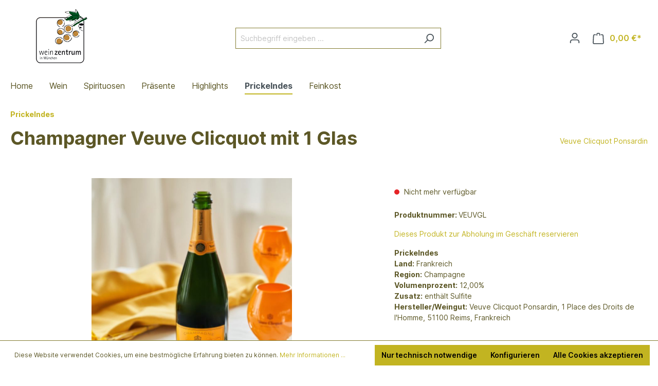

--- FILE ---
content_type: text/html; charset=UTF-8
request_url: https://www.weinzentrum-muenchen.de/veuve-clicquot-champagner-brut-2949.html
body_size: 26034
content:

<!DOCTYPE html>

<html lang="de-DE"
      itemscope="itemscope"
      itemtype="https://schema.org/WebPage">

                            
    <head>
                                    <meta charset="utf-8">
            
                            <meta name="viewport"
                      content="width=device-width, initial-scale=1, shrink-to-fit=no">
            
                            <meta name="author"
                      content="">
                <meta name="robots"
                      content="index,follow">
                <meta name="revisit-after"
                      content="15 days">
                <meta name="keywords"
                      content="Champagner Veuve Clicquot brut, Prickelndes, Champagner, Veuve Clicquot kaufen, Pinot Meunier, Pinot Noir, Chardonnay, trockener Champagner">
                <meta name="description"
                      content="Champagner Veuve Clicquot Brut besticht durch seine schöne, goldgelb glänzende Farbe. Er ist kraftvoll und angenehm in der Nase, wo er zunächst fruchtige Nuancen (weiße Früchte und Backobst) entfaltet, die dann nach und nach in Van">
            
                <meta property="og:type"
          content="product">
    <meta property="og:site_name"
          content="Weinzentrum München">
    <meta property="og:url"
          content="https://www.weinzentrum-muenchen.de/veuve-clicquot-champagner-brut-2949.html">
    <meta property="og:title"
          content="Champagner Veuve Clicquot brut">

    <meta property="og:description"
          content="Champagner Veuve Clicquot Brut besticht durch seine schöne, goldgelb glänzende Farbe. Er ist kraftvoll und angenehm in der Nase, wo er zunächst fruchtige Nuancen (weiße Früchte und Backobst) entfaltet, die dann nach und nach in Van">
    <meta property="og:image"
          content="https://www.weinzentrum-muenchen.de/media/b5/dd/3b/1619536705/-champagner-veuve-mit-glas-.jpeg">

            <meta property="product:brand"
              content="Veuve Clicquot Ponsardin">
    
            <meta property="product:price:amount"
          content="54.5">
    <meta property="product:price:currency"
          content="EUR">
    <meta property="product:product_link"
          content="https://www.weinzentrum-muenchen.de/veuve-clicquot-champagner-brut-2949.html">

    <meta name="twitter:card"
          content="product">
    <meta name="twitter:site"
          content="Weinzentrum München">
    <meta name="twitter:title"
          content="Champagner Veuve Clicquot brut">
    <meta name="twitter:description"
          content="Champagner Veuve Clicquot Brut besticht durch seine schöne, goldgelb glänzende Farbe. Er ist kraftvoll und angenehm in der Nase, wo er zunächst fruchtige Nuancen (weiße Früchte und Backobst) entfaltet, die dann nach und nach in Van">
    <meta name="twitter:image"
          content="https://www.weinzentrum-muenchen.de/media/b5/dd/3b/1619536705/-champagner-veuve-mit-glas-.jpeg">

                            <meta itemprop="copyrightHolder"
                      content="Weinzentrum München">
                <meta itemprop="copyrightYear"
                      content="">
                <meta itemprop="isFamilyFriendly"
                      content="false">
                <meta itemprop="image"
                      content="https://www.weinzentrum-muenchen.de/media/5e/17/38/1619531384/weinzentrum_4c.png">
            
                                                
                    <link rel="shortcut icon"
                  href="https://www.weinzentrum-muenchen.de/media/a4/d8/aa/1619937067/traubeico.png">
        
                                <link rel="apple-touch-icon"
                  sizes="180x180"
                  href="https://www.weinzentrum-muenchen.de/media/a4/d8/aa/1619937067/traubeico.png">
                    
            
    
    <link rel="canonical" href="https://www.weinzentrum-muenchen.de/veuve-clicquot-champagner-brut-2949.html">

                    <title itemprop="name">Champagner Veuve Clicquot brut</title>
        
                                                                        <link rel="stylesheet"
                      href="https://www.weinzentrum-muenchen.de/theme/f8a9b6560d7cb7265ada6b38494020bb/css/all.css?1713274529">
                                    
                        <script>
        window.features = {"V6_5_0_0":true,"v6.5.0.0":true,"V6_6_0_0":false,"v6.6.0.0":false,"V6_7_0_0":false,"v6.7.0.0":false,"VUE3":false,"vue3":false,"JOIN_FILTER":false,"join.filter":false,"MEDIA_PATH":false,"media.path":false,"ES_MULTILINGUAL_INDEX":false,"es.multilingual.index":false,"STOCK_HANDLING":false,"stock.handling":false,"ASYNC_THEME_COMPILATION":false,"async.theme.compilation":false};
    </script>
        
                                                    
            <script>
                                    window.gtagActive = true;
                    window.gtagURL = 'https://www.googletagmanager.com/gtag/js?id=UA-325133-8';
                    window.controllerName = 'product';
                    window.actionName = 'index';
                    window.trackOrders = '1';
                    window.gtagTrackingId = 'UA-325133-8';
                    window.dataLayer = window.dataLayer || [];
                    window.gtagConfig = {
                        'anonymize_ip': '1',
                        'cookie_domain': 'none',
                        'cookie_prefix': '_swag_ga',
                    };

                    function gtag() { dataLayer.push(arguments); }
                            </script>
            
    <script>
        window.dataLayer = window.dataLayer || [];
        function gtag() { dataLayer.push(arguments); }

        (() => {
            const analyticsStorageEnabled = document.cookie.split(';').some((item) => item.trim().includes('google-analytics-enabled=1'));
            const adsEnabled = document.cookie.split(';').some((item) => item.trim().includes('google-ads-enabled=1'));

            // Always set a default consent for consent mode v2
            gtag('consent', 'default', {
                'ad_user_data': adsEnabled ? 'granted' : 'denied',
                'ad_storage': adsEnabled ? 'granted' : 'denied',
                'ad_personalization': adsEnabled ? 'granted' : 'denied',
                'analytics_storage': analyticsStorageEnabled ? 'granted' : 'denied'
            });
        })();
    </script>
        
                            
            
                
                                    <script>
                    window.useDefaultCookieConsent = true;
                </script>
                    
                                <script>
                window.activeNavigationId = '29b55e8106db4155ad2e940d9faf3922';
                window.router = {
                    'frontend.cart.offcanvas': '/checkout/offcanvas',
                    'frontend.cookie.offcanvas': '/cookie/offcanvas',
                    'frontend.checkout.finish.page': '/checkout/finish',
                    'frontend.checkout.info': '/widgets/checkout/info',
                    'frontend.menu.offcanvas': '/widgets/menu/offcanvas',
                    'frontend.cms.page': '/widgets/cms',
                    'frontend.cms.navigation.page': '/widgets/cms/navigation',
                    'frontend.account.addressbook': '/widgets/account/address-book',
                    'frontend.country.country-data': '/country/country-state-data',
                    'frontend.app-system.generate-token': '/app-system/Placeholder/generate-token',
                    };
                window.salesChannelId = '71f3ab725bbd4aa7af9f2f7d67d93b70';
            </script>
        
                                <script>
                
                window.breakpoints = {"xs":0,"sm":576,"md":768,"lg":992,"xl":1200};
            </script>
        
        
                        
                            <script>
                window.themeAssetsPublicPath = 'https://www.weinzentrum-muenchen.de/theme/c029fa228fa54b049d9e935076fbf91c/assets/';
            </script>
        
                                                                                                <script type="text/javascript" src="https://www.weinzentrum-muenchen.de/theme/f8a9b6560d7cb7265ada6b38494020bb/js/all.js?1713274529" defer></script>
                                                            </head>

    <body class="is-ctl-product is-act-index">

                        <noscript class="noscript-main">
                
    <div role="alert"
         class="alert alert-info alert-has-icon">
                                                                        
                                                    <span class="icon icon-info">
                        <svg xmlns="http://www.w3.org/2000/svg" xmlns:xlink="http://www.w3.org/1999/xlink" width="24" height="24" viewBox="0 0 24 24"><defs><path d="M12 7c.5523 0 1 .4477 1 1s-.4477 1-1 1-1-.4477-1-1 .4477-1 1-1zm1 9c0 .5523-.4477 1-1 1s-1-.4477-1-1v-5c0-.5523.4477-1 1-1s1 .4477 1 1v5zm11-4c0 6.6274-5.3726 12-12 12S0 18.6274 0 12 5.3726 0 12 0s12 5.3726 12 12zM12 2C6.4772 2 2 6.4772 2 12s4.4772 10 10 10 10-4.4772 10-10S17.5228 2 12 2z" id="icons-default-info" /></defs><use xlink:href="#icons-default-info" fill="#758CA3" fill-rule="evenodd" /></svg>
        </span>                                                    
                                    
                    <div class="alert-content-container">
                                                    
                                    <div class="alert-content">
                                                    Um unseren Shop in vollem Umfang nutzen zu können, empfehlen wir Ihnen Javascript in Ihrem Browser zu aktivieren.
                                            </div>
                
                                                                </div>
            </div>
            </noscript>
        
                    <header class="header-main">
                                    <div class="container">
                                        <div class="top-bar d-none d-lg-block">
        <nav class="top-bar-nav">
                                            
                
                                            
                        </nav>
    </div>
    
            <div class="row align-items-center header-row">
                            <div class="col-12 col-lg-auto header-logo-col">
                        <div class="header-logo-main">
                    <a class="header-logo-main-link"
               href="/"
               title="Zur Startseite gehen">
                                    <picture class="header-logo-picture">
                                                                                
                                                                            
                                                                                    <img src="https://www.weinzentrum-muenchen.de/media/5e/17/38/1619531384/weinzentrum_4c.png"
                                     alt="Zur Startseite gehen"
                                     class="img-fluid header-logo-main-img">
                                                                        </picture>
                            </a>
            </div>
                </div>
            
                            <div class="col-12 order-2 col-sm order-sm-1 header-search-col">
                    <div class="row">
                        <div class="col-sm-auto d-none d-sm-block d-lg-none">
                                                            <div class="nav-main-toggle">
                                                                            <button
                                            class="btn nav-main-toggle-btn header-actions-btn"
                                            type="button"
                                                                                                                                        data-offcanvas-menu="true"
                                                                                        aria-label="Menü"
                                        >
                                                                                            <span class="icon icon-stack">
                        <svg xmlns="http://www.w3.org/2000/svg" xmlns:xlink="http://www.w3.org/1999/xlink" width="24" height="24" viewBox="0 0 24 24"><defs><path d="M3 13c-.5523 0-1-.4477-1-1s.4477-1 1-1h18c.5523 0 1 .4477 1 1s-.4477 1-1 1H3zm0-7c-.5523 0-1-.4477-1-1s.4477-1 1-1h18c.5523 0 1 .4477 1 1s-.4477 1-1 1H3zm0 14c-.5523 0-1-.4477-1-1s.4477-1 1-1h18c.5523 0 1 .4477 1 1s-.4477 1-1 1H3z" id="icons-default-stack" /></defs><use xlink:href="#icons-default-stack" fill="#758CA3" fill-rule="evenodd" /></svg>
        </span>                                                                                    </button>
                                                                    </div>
                                                    </div>
                        <div class="col">
                            
    <div class="collapse"
         id="searchCollapse">
        <div class="header-search">
                            <form action="/search"
                      method="get"
                                                                      data-search-form="true"
                                                                  data-search-widget-options='{&quot;searchWidgetMinChars&quot;:2}'
                      data-url="/suggest?search="
                      class="header-search-form">
                                            <div class="input-group">
                                                            <input type="search"
                                       name="search"
                                       class="form-control header-search-input"
                                       autocomplete="off"
                                       autocapitalize="off"
                                       placeholder="Suchbegriff eingeben ..."
                                       aria-label="Suchbegriff eingeben ..."
                                       value=""
                                >
                            
                                                            <button type="submit"
                                        class="btn header-search-btn"
                                        aria-label="Suchen">
                                    <span class="header-search-icon">
                                        <span class="icon icon-search">
                        <svg xmlns="http://www.w3.org/2000/svg" xmlns:xlink="http://www.w3.org/1999/xlink" width="24" height="24" viewBox="0 0 24 24"><defs><path d="M10.0944 16.3199 4.707 21.707c-.3905.3905-1.0237.3905-1.4142 0-.3905-.3905-.3905-1.0237 0-1.4142L8.68 14.9056C7.6271 13.551 7 11.8487 7 10c0-4.4183 3.5817-8 8-8s8 3.5817 8 8-3.5817 8-8 8c-1.8487 0-3.551-.627-4.9056-1.6801zM15 16c3.3137 0 6-2.6863 6-6s-2.6863-6-6-6-6 2.6863-6 6 2.6863 6 6 6z" id="icons-default-search" /></defs><use xlink:href="#icons-default-search" fill="#758CA3" fill-rule="evenodd" /></svg>
        </span>                                    </span>
                                </button>
                                                    </div>
                                    </form>
                    </div>
    </div>
                        </div>
                    </div>
                </div>
            
                            <div class="col-12 order-1 col-sm-auto order-sm-2 header-actions-col">
                    <div class="row g-0">
                                                    <div class="col d-sm-none">
                                <div class="menu-button">
                                                                            <button
                                            class="btn nav-main-toggle-btn header-actions-btn"
                                            type="button"
                                                                                                                                        data-offcanvas-menu="true"
                                                                                        aria-label="Menü"
                                        >
                                                                                            <span class="icon icon-stack">
                        <svg xmlns="http://www.w3.org/2000/svg" xmlns:xlink="http://www.w3.org/1999/xlink" width="24" height="24" viewBox="0 0 24 24"><use xlink:href="#icons-default-stack" fill="#758CA3" fill-rule="evenodd" /></svg>
        </span>                                                                                    </button>
                                                                    </div>
                            </div>
                        
                                                    <div class="col-auto d-sm-none">
                                <div class="search-toggle">
                                    <button class="btn header-actions-btn search-toggle-btn js-search-toggle-btn collapsed"
                                            type="button"
                                            data-bs-toggle="collapse"
                                            data-bs-target="#searchCollapse"
                                            aria-expanded="false"
                                            aria-controls="searchCollapse"
                                            aria-label="Suchen">
                                        <span class="icon icon-search">
                        <svg xmlns="http://www.w3.org/2000/svg" xmlns:xlink="http://www.w3.org/1999/xlink" width="24" height="24" viewBox="0 0 24 24"><use xlink:href="#icons-default-search" fill="#758CA3" fill-rule="evenodd" /></svg>
        </span>                                    </button>
                                </div>
                            </div>
                        
                        
                                                    <div class="col-auto">
                                <div class="account-menu">
                                        <div class="dropdown">
                    <button class="btn account-menu-btn header-actions-btn"
                    type="button"
                    id="accountWidget"
                                                                data-offcanvas-account-menu="true"
                                        data-bs-toggle="dropdown"
                    aria-haspopup="true"
                    aria-expanded="false"
                    aria-label="Ihr Konto"
                    title="Ihr Konto">
                <span class="icon icon-avatar">
                        <svg xmlns="http://www.w3.org/2000/svg" xmlns:xlink="http://www.w3.org/1999/xlink" width="24" height="24" viewBox="0 0 24 24"><defs><path d="M12 3C9.7909 3 8 4.7909 8 7c0 2.2091 1.7909 4 4 4 2.2091 0 4-1.7909 4-4 0-2.2091-1.7909-4-4-4zm0-2c3.3137 0 6 2.6863 6 6s-2.6863 6-6 6-6-2.6863-6-6 2.6863-6 6-6zM4 22.099c0 .5523-.4477 1-1 1s-1-.4477-1-1V20c0-2.7614 2.2386-5 5-5h10.0007c2.7614 0 5 2.2386 5 5v2.099c0 .5523-.4477 1-1 1s-1-.4477-1-1V20c0-1.6569-1.3431-3-3-3H7c-1.6569 0-3 1.3431-3 3v2.099z" id="icons-default-avatar" /></defs><use xlink:href="#icons-default-avatar" fill="#758CA3" fill-rule="evenodd" /></svg>
        </span>            </button>
        
                    <div class="dropdown-menu dropdown-menu-end account-menu-dropdown js-account-menu-dropdown"
                 aria-labelledby="accountWidget">
                

        
            <div class="offcanvas-header">
                            <button class="btn btn-light offcanvas-close js-offcanvas-close">
                                            <span class="icon icon-x icon-sm">
                        <svg xmlns="http://www.w3.org/2000/svg" xmlns:xlink="http://www.w3.org/1999/xlink" width="24" height="24" viewBox="0 0 24 24"><defs><path d="m10.5858 12-7.293-7.2929c-.3904-.3905-.3904-1.0237 0-1.4142.3906-.3905 1.0238-.3905 1.4143 0L12 10.5858l7.2929-7.293c.3905-.3904 1.0237-.3904 1.4142 0 .3905.3906.3905 1.0238 0 1.4143L13.4142 12l7.293 7.2929c.3904.3905.3904 1.0237 0 1.4142-.3906.3905-1.0238.3905-1.4143 0L12 13.4142l-7.2929 7.293c-.3905.3904-1.0237.3904-1.4142 0-.3905-.3906-.3905-1.0238 0-1.4143L10.5858 12z" id="icons-default-x" /></defs><use xlink:href="#icons-default-x" fill="#758CA3" fill-rule="evenodd" /></svg>
        </span>                    
                                            Menü schließen
                                    </button>
                    </div>
    
            <div class="offcanvas-body">
                <div class="account-menu">
                                    <div class="dropdown-header account-menu-header">
                    Ihr Konto
                </div>
                    
                                    <div class="account-menu-login">
                                            <a href="/account/login"
                           title="Anmelden"
                           class="btn btn-primary account-menu-login-button">
                            Anmelden
                        </a>
                    
                                            <div class="account-menu-register">
                            oder <a href="/account/login"
                                                                            title="Registrieren">registrieren</a>
                        </div>
                                    </div>
                    
                    <div class="account-menu-links">
                    <div class="header-account-menu">
        <div class="card account-menu-inner">
                                        
                                                <div class="list-group list-group-flush account-aside-list-group">
                                                                                        <a href="/account"
                                   title="Übersicht"
                                   class="list-group-item list-group-item-action account-aside-item">
                                    Übersicht
                                </a>
                            
                                                            <a href="/account/profile"
                                   title="Persönliches Profil"
                                   class="list-group-item list-group-item-action account-aside-item">
                                    Persönliches Profil
                                </a>
                            
                                                            <a href="/account/address"
                                   title="Adressen"
                                   class="list-group-item list-group-item-action account-aside-item">
                                    Adressen
                                </a>
                            
                                                            <a href="/account/payment"
                                   title="Zahlungsarten"
                                   class="list-group-item list-group-item-action account-aside-item">
                                    Zahlungsarten
                                </a>
                            
                                                            <a href="/account/order"
                                   title="Bestellungen"
                                   class="list-group-item list-group-item-action account-aside-item">
                                    Bestellungen
                                </a>
                                                    

                        
            <a href="/account/card/overview" title="Kreditkarten" class="                list-group-item
                list-group-item-action
                account-aside-item

                            ">
                Kreditkarten
            </a>
            
                                    </div>
                            
                                                </div>
    </div>
            </div>
            </div>
        </div>
                </div>
            </div>
                                </div>
                            </div>
                        
                                                    <div class="col-auto">
                                <div
                                    class="header-cart"
                                                                                                                data-offcanvas-cart="true"
                                                                    >
                                    <a class="btn header-cart-btn header-actions-btn"
                                       href="/checkout/cart"
                                       data-cart-widget="true"
                                       title="Warenkorb"
                                       aria-label="Warenkorb">
                                            <span class="header-cart-icon">
        <span class="icon icon-bag">
                        <svg xmlns="http://www.w3.org/2000/svg" xmlns:xlink="http://www.w3.org/1999/xlink" width="24" height="24" viewBox="0 0 24 24"><defs><path d="M5.892 3c.5523 0 1 .4477 1 1s-.4477 1-1 1H3.7895a1 1 0 0 0-.9986.9475l-.7895 15c-.029.5515.3946 1.0221.9987 1.0525h17.8102c.5523 0 1-.4477.9986-1.0525l-.7895-15A1 1 0 0 0 20.0208 5H17.892c-.5523 0-1-.4477-1-1s.4477-1 1-1h2.1288c1.5956 0 2.912 1.249 2.9959 2.8423l.7894 15c.0035.0788.0035.0788.0042.1577 0 1.6569-1.3432 3-3 3H3c-.079-.0007-.079-.0007-.1577-.0041-1.6546-.0871-2.9253-1.499-2.8382-3.1536l.7895-15C.8775 4.249 2.1939 3 3.7895 3H5.892zm4 2c0 .5523-.4477 1-1 1s-1-.4477-1-1V3c0-1.6569 1.3432-3 3-3h2c1.6569 0 3 1.3431 3 3v2c0 .5523-.4477 1-1 1s-1-.4477-1-1V3c0-.5523-.4477-1-1-1h-2c-.5523 0-1 .4477-1 1v2z" id="icons-default-bag" /></defs><use xlink:href="#icons-default-bag" fill="#758CA3" fill-rule="evenodd" /></svg>
        </span>    </span>
        <span class="header-cart-total">
        0,00 €*
    </span>
                                    </a>
                                </div>
                            </div>
                                            </div>
                </div>
                    </div>
                        </div>
                            </header>
        
                    <div class="nav-main">
                                        <div class="main-navigation"
         id="mainNavigation"
         data-flyout-menu="true">
                    <div class="container">
                                    <nav class="nav main-navigation-menu"
                        itemscope="itemscope"
                        itemtype="http://schema.org/SiteNavigationElement">
                        
                                                                                    <a class="nav-link main-navigation-link home-link"
                                    href="/"
                                    itemprop="url"
                                    title="Home">
                                    <div class="main-navigation-link-text">
                                        <span itemprop="name">Home</span>
                                    </div>
                                </a>
                                                    
                                                    
                                                                                            
                                                                                                            <a class="nav-link main-navigation-link"
                                           href="https://www.weinzentrum-muenchen.de/wein.html"
                                           itemprop="url"
                                           data-flyout-menu-trigger="6c8715816ea7482598289f93bebd81c5"                                                                                      title="Wein">
                                            <div class="main-navigation-link-text">
                                                <span itemprop="name">Wein</span>
                                            </div>
                                        </a>
                                                                                                                                                                
                                                                                                            <a class="nav-link main-navigation-link"
                                           href="https://www.weinzentrum-muenchen.de/spirituosen.html"
                                           itemprop="url"
                                           data-flyout-menu-trigger="67ec15c045524f78812d67d0b3a3b5e8"                                                                                      title="Spirituosen">
                                            <div class="main-navigation-link-text">
                                                <span itemprop="name">Spirituosen</span>
                                            </div>
                                        </a>
                                                                                                                                                                
                                                                                                            <a class="nav-link main-navigation-link"
                                           href="https://www.weinzentrum-muenchen.de/geschenke.html"
                                           itemprop="url"
                                                                                                                                 title="Präsente">
                                            <div class="main-navigation-link-text">
                                                <span itemprop="name">Präsente</span>
                                            </div>
                                        </a>
                                                                                                                                                                
                                                                                                            <a class="nav-link main-navigation-link"
                                           href="https://www.weinzentrum-muenchen.de/highlights.html"
                                           itemprop="url"
                                                                                                                                 title="Highlights">
                                            <div class="main-navigation-link-text">
                                                <span itemprop="name">Highlights</span>
                                            </div>
                                        </a>
                                                                                                                                                                
                                                                                                            <a class="nav-link main-navigation-link active"
                                           href="https://www.weinzentrum-muenchen.de/prickelndes.html"
                                           itemprop="url"
                                                                                                                                 title="Prickelndes">
                                            <div class="main-navigation-link-text">
                                                <span itemprop="name">Prickelndes</span>
                                            </div>
                                        </a>
                                                                                                                                                                
                                                                                                            <a class="nav-link main-navigation-link"
                                           href="https://www.weinzentrum-muenchen.de/feinkost.html"
                                           itemprop="url"
                                                                                                                                 title="Feinkost">
                                            <div class="main-navigation-link-text">
                                                <span itemprop="name">Feinkost</span>
                                            </div>
                                        </a>
                                                                                                                                            </nav>
                            </div>
        
                                                                                                                                                                                                                                                                                
                                                <div class="navigation-flyouts">
                                                                                                                                                                <div class="navigation-flyout"
                                             data-flyout-menu-id="6c8715816ea7482598289f93bebd81c5">
                                            <div class="container">
                                                                                                                        <div class="row navigation-flyout-bar">
                            <div class="col">
                    <div class="navigation-flyout-category-link">
                                                                                    <a class="nav-link"
                                   href="https://www.weinzentrum-muenchen.de/wein.html"
                                   itemprop="url"
                                   title="Wein">
                                                                            Zur Kategorie Wein
                                        <span class="icon icon-arrow-right icon-primary">
                        <svg xmlns="http://www.w3.org/2000/svg" xmlns:xlink="http://www.w3.org/1999/xlink" width="16" height="16" viewBox="0 0 16 16"><defs><path id="icons-solid-arrow-right" d="M6.7071 6.2929c-.3905-.3905-1.0237-.3905-1.4142 0-.3905.3905-.3905 1.0237 0 1.4142l3 3c.3905.3905 1.0237.3905 1.4142 0l3-3c.3905-.3905.3905-1.0237 0-1.4142-.3905-.3905-1.0237-.3905-1.4142 0L9 8.5858l-2.2929-2.293z" /></defs><use transform="rotate(-90 9 8.5)" xlink:href="#icons-solid-arrow-right" fill="#758CA3" fill-rule="evenodd" /></svg>
        </span>                                                                    </a>
                                                                        </div>
                </div>
            
                            <div class="col-auto">
                    <div class="navigation-flyout-close js-close-flyout-menu">
                                                                                    <span class="icon icon-x">
                        <svg xmlns="http://www.w3.org/2000/svg" xmlns:xlink="http://www.w3.org/1999/xlink" width="24" height="24" viewBox="0 0 24 24"><use xlink:href="#icons-default-x" fill="#758CA3" fill-rule="evenodd" /></svg>
        </span>                                                                        </div>
                </div>
                    </div>
    
            <div class="row navigation-flyout-content">
                            <div class="col">
                    <div class="navigation-flyout-categories">
                                                        
                    
    
    <div class="row navigation-flyout-categories is-level-0">
                                            
                            <div class="col-3 navigation-flyout-col">
                                                                        <a class="nav-item nav-link navigation-flyout-link is-level-0"
                               href="https://www.weinzentrum-muenchen.de/wein/rotwein.html"
                               itemprop="url"
                                                              title="Rotwein">
                                <span itemprop="name">Rotwein</span>
                            </a>
                                            
                                                                            
        
    
    <div class="navigation-flyout-categories is-level-1">
            </div>
                                                            </div>
                                                        
                            <div class="col-3 navigation-flyout-col">
                                                                        <a class="nav-item nav-link navigation-flyout-link is-level-0"
                               href="https://www.weinzentrum-muenchen.de/wein/weisswein.html"
                               itemprop="url"
                                                              title="Weisswein">
                                <span itemprop="name">Weisswein</span>
                            </a>
                                            
                                                                            
        
    
    <div class="navigation-flyout-categories is-level-1">
            </div>
                                                            </div>
                                                        
                            <div class="col-3 navigation-flyout-col">
                                                                        <a class="nav-item nav-link navigation-flyout-link is-level-0"
                               href="https://www.weinzentrum-muenchen.de/wein/rosewein.html"
                               itemprop="url"
                                                              title="Roséwein">
                                <span itemprop="name">Roséwein</span>
                            </a>
                                            
                                                                            
        
    
    <div class="navigation-flyout-categories is-level-1">
            </div>
                                                            </div>
                                                        
                            <div class="col-3 navigation-flyout-col">
                                                                        <a class="nav-item nav-link navigation-flyout-link is-level-0"
                               href="https://www.weinzentrum-muenchen.de/wein/susswein-portwein.html"
                               itemprop="url"
                                                              title="Süßwein &amp; Portwein">
                                <span itemprop="name">Süßwein &amp; Portwein</span>
                            </a>
                                            
                                                                            
        
    
    <div class="navigation-flyout-categories is-level-1">
            </div>
                                                            </div>
                        </div>
                                            </div>
                </div>
            
                                                </div>
                                                                                                </div>
                                        </div>
                                                                                                                                                                                                            <div class="navigation-flyout"
                                             data-flyout-menu-id="67ec15c045524f78812d67d0b3a3b5e8">
                                            <div class="container">
                                                                                                                        <div class="row navigation-flyout-bar">
                            <div class="col">
                    <div class="navigation-flyout-category-link">
                                                                                    <a class="nav-link"
                                   href="https://www.weinzentrum-muenchen.de/spirituosen.html"
                                   itemprop="url"
                                   title="Spirituosen">
                                                                            Zur Kategorie Spirituosen
                                        <span class="icon icon-arrow-right icon-primary">
                        <svg xmlns="http://www.w3.org/2000/svg" xmlns:xlink="http://www.w3.org/1999/xlink" width="16" height="16" viewBox="0 0 16 16"><use transform="rotate(-90 9 8.5)" xlink:href="#icons-solid-arrow-right" fill="#758CA3" fill-rule="evenodd" /></svg>
        </span>                                                                    </a>
                                                                        </div>
                </div>
            
                            <div class="col-auto">
                    <div class="navigation-flyout-close js-close-flyout-menu">
                                                                                    <span class="icon icon-x">
                        <svg xmlns="http://www.w3.org/2000/svg" xmlns:xlink="http://www.w3.org/1999/xlink" width="24" height="24" viewBox="0 0 24 24"><use xlink:href="#icons-default-x" fill="#758CA3" fill-rule="evenodd" /></svg>
        </span>                                                                        </div>
                </div>
                    </div>
    
            <div class="row navigation-flyout-content">
                            <div class="col">
                    <div class="navigation-flyout-categories">
                                                        
                    
    
    <div class="row navigation-flyout-categories is-level-0">
                                            
                            <div class="col-3 navigation-flyout-col">
                                                                        <a class="nav-item nav-link navigation-flyout-link is-level-0"
                               href="https://www.weinzentrum-muenchen.de/spirituosen/whisky.html"
                               itemprop="url"
                                                              title="Whisky">
                                <span itemprop="name">Whisky</span>
                            </a>
                                            
                                                                            
        
    
    <div class="navigation-flyout-categories is-level-1">
            </div>
                                                            </div>
                                                        
                            <div class="col-3 navigation-flyout-col">
                                                                        <a class="nav-item nav-link navigation-flyout-link is-level-0"
                               href="https://www.weinzentrum-muenchen.de/spirituosen/vodka-wodka.html"
                               itemprop="url"
                                                              title="Wodka">
                                <span itemprop="name">Wodka</span>
                            </a>
                                            
                                                                            
        
    
    <div class="navigation-flyout-categories is-level-1">
            </div>
                                                            </div>
                                                        
                            <div class="col-3 navigation-flyout-col">
                                                                        <a class="nav-item nav-link navigation-flyout-link is-level-0"
                               href="https://www.weinzentrum-muenchen.de/spirituosen/bitter.html"
                               itemprop="url"
                                                              title="Bitter">
                                <span itemprop="name">Bitter</span>
                            </a>
                                            
                                                                            
        
    
    <div class="navigation-flyout-categories is-level-1">
            </div>
                                                            </div>
                                                        
                            <div class="col-3 navigation-flyout-col">
                                                                        <a class="nav-item nav-link navigation-flyout-link is-level-0"
                               href="https://www.weinzentrum-muenchen.de/spirituosen/grappa.html"
                               itemprop="url"
                                                              title="Grappa">
                                <span itemprop="name">Grappa</span>
                            </a>
                                            
                                                                            
        
    
    <div class="navigation-flyout-categories is-level-1">
            </div>
                                                            </div>
                                                        
                            <div class="col-3 navigation-flyout-col">
                                                                        <a class="nav-item nav-link navigation-flyout-link is-level-0"
                               href="https://www.weinzentrum-muenchen.de/spirituosen/obstbrand.html"
                               itemprop="url"
                                                              title="Obstbrand">
                                <span itemprop="name">Obstbrand</span>
                            </a>
                                            
                                                                            
        
    
    <div class="navigation-flyout-categories is-level-1">
            </div>
                                                            </div>
                                                        
                            <div class="col-3 navigation-flyout-col">
                                                                        <a class="nav-item nav-link navigation-flyout-link is-level-0"
                               href="https://www.weinzentrum-muenchen.de/spirituosen/cognac.html"
                               itemprop="url"
                                                              title="Cognac">
                                <span itemprop="name">Cognac</span>
                            </a>
                                            
                                                                            
        
    
    <div class="navigation-flyout-categories is-level-1">
            </div>
                                                            </div>
                                                        
                            <div class="col-3 navigation-flyout-col">
                                                                        <a class="nav-item nav-link navigation-flyout-link is-level-0"
                               href="https://www.weinzentrum-muenchen.de/spirituosen/armagnac.html"
                               itemprop="url"
                                                              title="Armagnac">
                                <span itemprop="name">Armagnac</span>
                            </a>
                                            
                                                                            
        
    
    <div class="navigation-flyout-categories is-level-1">
            </div>
                                                            </div>
                                                        
                            <div class="col-3 navigation-flyout-col">
                                                                        <a class="nav-item nav-link navigation-flyout-link is-level-0"
                               href="https://www.weinzentrum-muenchen.de/spirituosen/calvados.html"
                               itemprop="url"
                                                              title="Calvados">
                                <span itemprop="name">Calvados</span>
                            </a>
                                            
                                                                            
        
    
    <div class="navigation-flyout-categories is-level-1">
            </div>
                                                            </div>
                                                        
                            <div class="col-3 navigation-flyout-col">
                                                                        <a class="nav-item nav-link navigation-flyout-link is-level-0"
                               href="https://www.weinzentrum-muenchen.de/spirituosen/rum.html"
                               itemprop="url"
                                                              title="Rum">
                                <span itemprop="name">Rum</span>
                            </a>
                                            
                                                                            
        
    
    <div class="navigation-flyout-categories is-level-1">
            </div>
                                                            </div>
                                                        
                            <div class="col-3 navigation-flyout-col">
                                                                        <a class="nav-item nav-link navigation-flyout-link is-level-0"
                               href="https://www.weinzentrum-muenchen.de/spirituosen/portwein.html"
                               itemprop="url"
                                                              title="Portwein">
                                <span itemprop="name">Portwein</span>
                            </a>
                                            
                                                                            
        
    
    <div class="navigation-flyout-categories is-level-1">
            </div>
                                                            </div>
                                                        
                            <div class="col-3 navigation-flyout-col">
                                                                        <a class="nav-item nav-link navigation-flyout-link is-level-0"
                               href="https://www.weinzentrum-muenchen.de/spirituosen/sherry.html"
                               itemprop="url"
                                                              title="Sherry">
                                <span itemprop="name">Sherry</span>
                            </a>
                                            
                                                                            
        
    
    <div class="navigation-flyout-categories is-level-1">
            </div>
                                                            </div>
                                                        
                            <div class="col-3 navigation-flyout-col">
                                                                        <a class="nav-item nav-link navigation-flyout-link is-level-0"
                               href="https://www.weinzentrum-muenchen.de/spirituosen/likor.html"
                               itemprop="url"
                                                              title="Likör">
                                <span itemprop="name">Likör</span>
                            </a>
                                            
                                                                            
        
    
    <div class="navigation-flyout-categories is-level-1">
            </div>
                                                            </div>
                                                        
                            <div class="col-3 navigation-flyout-col">
                                                                        <a class="nav-item nav-link navigation-flyout-link is-level-0"
                               href="https://www.weinzentrum-muenchen.de/spirituosen/gin.html"
                               itemprop="url"
                                                              title="Gin">
                                <span itemprop="name">Gin</span>
                            </a>
                                            
                                                                            
        
    
    <div class="navigation-flyout-categories is-level-1">
            </div>
                                                            </div>
                                                        
                            <div class="col-3 navigation-flyout-col">
                                                                        <a class="nav-item nav-link navigation-flyout-link is-level-0"
                               href="https://www.weinzentrum-muenchen.de/spirituosen/vermouth-wermut.html"
                               itemprop="url"
                                                              title="Vermouth/Wermut">
                                <span itemprop="name">Vermouth/Wermut</span>
                            </a>
                                            
                                                                            
        
    
    <div class="navigation-flyout-categories is-level-1">
            </div>
                                                            </div>
                                                        
                            <div class="col-3 navigation-flyout-col">
                                                                        <a class="nav-item nav-link navigation-flyout-link is-level-0"
                               href="https://www.weinzentrum-muenchen.de/spirituosen/diverse.html"
                               itemprop="url"
                                                              title="diverse">
                                <span itemprop="name">diverse</span>
                            </a>
                                            
                                                                            
        
    
    <div class="navigation-flyout-categories is-level-1">
            </div>
                                                            </div>
                        </div>
                                            </div>
                </div>
            
                                                </div>
                                                                                                </div>
                                        </div>
                                                                                                                                                                                                                                                                                                                                                                                            </div>
                                        </div>
                            </div>
        
                                    <div class="d-none js-navigation-offcanvas-initial-content">
                                            

        
            <div class="offcanvas-header">
                            <button class="btn btn-light offcanvas-close js-offcanvas-close">
                                            <span class="icon icon-x icon-sm">
                        <svg xmlns="http://www.w3.org/2000/svg" xmlns:xlink="http://www.w3.org/1999/xlink" width="24" height="24" viewBox="0 0 24 24"><use xlink:href="#icons-default-x" fill="#758CA3" fill-rule="evenodd" /></svg>
        </span>                    
                                            Menü schließen
                                    </button>
                    </div>
    
            <div class="offcanvas-body">
                        <nav class="nav navigation-offcanvas-actions">
                                
                
                                
                        </nav>
    
    
    <div class="navigation-offcanvas-container js-navigation-offcanvas">
        <div class="navigation-offcanvas-overlay-content js-navigation-offcanvas-overlay-content">
                                <a class="nav-item nav-link is-home-link navigation-offcanvas-link js-navigation-offcanvas-link"
       href="/widgets/menu/offcanvas"
       itemprop="url"
       title="Zeige alle Kategorien">
                    <span class="navigation-offcanvas-link-icon js-navigation-offcanvas-loading-icon">
                <span class="icon icon-stack">
                        <svg xmlns="http://www.w3.org/2000/svg" xmlns:xlink="http://www.w3.org/1999/xlink" width="24" height="24" viewBox="0 0 24 24"><use xlink:href="#icons-default-stack" fill="#758CA3" fill-rule="evenodd" /></svg>
        </span>            </span>
            <span itemprop="name">
                Zeige alle Kategorien
            </span>
            </a>

                    <a class="nav-item nav-link navigation-offcanvas-headline"
       href="https://www.weinzentrum-muenchen.de/prickelndes.html"
              itemprop="url">
                    <span itemprop="name">
                Prickelndes
            </span>
            </a>

                    
<a class="nav-item nav-link is-back-link navigation-offcanvas-link js-navigation-offcanvas-link"
   href="/widgets/menu/offcanvas"
   itemprop="url"
   title="Zurück">
            <span class="navigation-offcanvas-link-icon js-navigation-offcanvas-loading-icon">
                            <span class="icon icon-arrow-medium-left icon-sm">
                        <svg xmlns="http://www.w3.org/2000/svg" xmlns:xlink="http://www.w3.org/1999/xlink" width="16" height="16" viewBox="0 0 16 16"><defs><path id="icons-solid-arrow-medium-left" d="M4.7071 5.2929c-.3905-.3905-1.0237-.3905-1.4142 0-.3905.3905-.3905 1.0237 0 1.4142l4 4c.3905.3905 1.0237.3905 1.4142 0l4-4c.3905-.3905.3905-1.0237 0-1.4142-.3905-.3905-1.0237-.3905-1.4142 0L8 8.5858l-3.2929-3.293z" /></defs><use transform="matrix(0 -1 -1 0 16 16)" xlink:href="#icons-solid-arrow-medium-left" fill="#758CA3" fill-rule="evenodd" /></svg>
        </span>                    </span>

        <span itemprop="name">
            Zurück
        </span>
    </a>
            
            <ul class="list-unstyled navigation-offcanvas-list">
                                    <li class="navigation-offcanvas-list-item">
            <a class="nav-item nav-link navigation-offcanvas-link is-current-category"
           href="https://www.weinzentrum-muenchen.de/prickelndes.html"
           itemprop="url"
                      title="Prickelndes">
                            <span itemprop="name">
                    Prickelndes anzeigen
                </span>
                    </a>
    </li>
                
                                            </ul>
        </div>
    </div>
        </div>
                                        </div>
                    
                    <main class="content-main">
                                    <div class="flashbags container">
                                            </div>
                
                                    <div class="container">
                                                    <div class="container-main">
                                                                                        
        
                    <nav aria-label="breadcrumb">
                                    <ol class="breadcrumb"
                        itemscope
                        itemtype="https://schema.org/BreadcrumbList">
                                                                                
                                                            <li class="breadcrumb-item"
                                    aria-current="page"                                    itemprop="itemListElement"
                                    itemscope
                                    itemtype="https://schema.org/ListItem">
                                                                            <a href="https://www.weinzentrum-muenchen.de/prickelndes.html"
                                           class="breadcrumb-link  is-active"
                                           title="Prickelndes"
                                                                                      itemprop="item">
                                            <link itemprop="url"
                                                  href="https://www.weinzentrum-muenchen.de/prickelndes.html">
                                            <span class="breadcrumb-title" itemprop="name">Prickelndes</span>
                                        </a>
                                                                        <meta itemprop="position" content="1">
                                </li>
                            
                                                                                                                                    </ol>
                            </nav>
                                            
                                    
        <div class="product-detail"
             itemscope
             itemtype="https://schema.org/Product">
                                                <div class="product-detail-content">
                                                    <div class="row align-items-center product-detail-headline">
                                            <div class="col product-detail-name-container">
                            <h1 class="product-detail-name"
                    itemprop="name">
                    Champagner Veuve Clicquot mit 1 Glas 
                </h1>
                    </div>
    
                        <div class="col-md-auto product-detail-manufacturer">
                                                            <a href=""
                           class="product-detail-manufacturer-link"
                           rel="noreferrer noopener"
                           target="_blank"
                           title="Veuve Clicquot Ponsardin">
                                                                                                Veuve Clicquot Ponsardin
                                                                                    </a>
                                                </div>
                                        </div>
                        
                        
                                                    <div class="row product-detail-main">
                                                                    <div class="col-lg-7 product-detail-media">
                                                                                            
    
        
            
    
    
                
    
    <div class="cms-element-">
                    
            
                                        
            
                                <div class="row gallery-slider-row is-single-image js-gallery-zoom-modal-container"
                                                    data-magnifier="true"
                                                                            data-magnifier-options='{"keepAspectRatioOnZoom":false}'
                                                >

                                                    <div class="gallery-slider-col col order-1 order-md-2"
                                 data-zoom-modal="true">
                                                                <div class="base-slider gallery-slider">
                                                                                                                                                                        <div class="gallery-slider-single-image is-contain js-magnifier-container" style="min-height: 430px">
                                                                                                            
                                                                                                                                                                            
                                                                                                                                                                            
                                                                                                                                                                                                                                                                                                                                    
                        
                        
    
    
    
                    
                
        
                
                    
            <img src="https://www.weinzentrum-muenchen.de/media/b5/dd/3b/1619536705/-champagner-veuve-mit-glas-.jpeg"                             srcset="https://www.weinzentrum-muenchen.de/thumbnail/b5/dd/3b/1619536705/-champagner-veuve-mit-glas-_400x400.jpeg 400w, https://www.weinzentrum-muenchen.de/thumbnail/b5/dd/3b/1619536705/-champagner-veuve-mit-glas-_1920x1920.jpeg 1920w, https://www.weinzentrum-muenchen.de/thumbnail/b5/dd/3b/1619536705/-champagner-veuve-mit-glas-_800x800.jpeg 800w, https://www.weinzentrum-muenchen.de/thumbnail/b5/dd/3b/1619536705/-champagner-veuve-mit-glas-_280x280.jpeg 280w"                                          class="img-fluid gallery-slider-image magnifier-image js-magnifier-image" alt="Champagner Veuve Clicquot mit 1 Glas " title=" Champagner Veuve mit Glas " data-full-image="https://www.weinzentrum-muenchen.de/media/b5/dd/3b/1619536705/-champagner-veuve-mit-glas-.jpeg" data-object-fit="contain" itemprop="image" loading="eager"        />
                                                                                                                                                                                                                                                                                            </div>
                                                                                                                        
                                                                                                                                                </div>
                            </div>
                        
                                                                            
                                                                                    <div class="zoom-modal-wrapper">
                                                                            <div class="modal is-fullscreen zoom-modal js-zoom-modal no-thumbnails"
                                             data-bs-backdrop="false"
                                             data-image-zoom-modal="true"
                                             tabindex="-1"
                                             role="dialog">
                                                                                            <div class="modal-dialog"
                                                     role="document">
                                                                                                            <div class="modal-content">
                                                                                                                            <button type="button"
                                                                        class="btn-close close"
                                                                        data-bs-dismiss="modal"
                                                                        aria-label="Close">
                                                                                                                                                                                                        </button>
                                                            
                                                                                                                            <div class="modal-body">

                                                                                                                                            <div class="zoom-modal-actions btn-group"
                                                                             role="group"
                                                                             aria-label="zoom actions">

                                                                                                                                                            <button class="btn btn-light image-zoom-btn js-image-zoom-out">
                                                                                                                                                                            <span class="icon icon-minus-circle">
                        <svg xmlns="http://www.w3.org/2000/svg" xmlns:xlink="http://www.w3.org/1999/xlink" width="24" height="24" viewBox="0 0 24 24"><defs><path d="M24 12c0 6.6274-5.3726 12-12 12S0 18.6274 0 12 5.3726 0 12 0s12 5.3726 12 12zM12 2C6.4772 2 2 6.4772 2 12s4.4772 10 10 10 10-4.4772 10-10S17.5228 2 12 2zM7 13c-.5523 0-1-.4477-1-1s.4477-1 1-1h10c.5523 0 1 .4477 1 1s-.4477 1-1 1H7z" id="icons-default-minus-circle" /></defs><use xlink:href="#icons-default-minus-circle" fill="#758CA3" fill-rule="evenodd" /></svg>
        </span>                                                                                                                                                                    </button>
                                                                            
                                                                                                                                                            <button class="btn btn-light image-zoom-btn js-image-zoom-reset">
                                                                                                                                                                            <span class="icon icon-screen-minimize">
                        <svg xmlns="http://www.w3.org/2000/svg" xmlns:xlink="http://www.w3.org/1999/xlink" width="24" height="24" viewBox="0 0 24 24"><defs><path d="M18.4142 7H22c.5523 0 1 .4477 1 1s-.4477 1-1 1h-6c-.5523 0-1-.4477-1-1V2c0-.5523.4477-1 1-1s1 .4477 1 1v3.5858l5.2929-5.293c.3905-.3904 1.0237-.3904 1.4142 0 .3905.3906.3905 1.0238 0 1.4143L18.4142 7zM17 18.4142V22c0 .5523-.4477 1-1 1s-1-.4477-1-1v-6c0-.5523.4477-1 1-1h6c.5523 0 1 .4477 1 1s-.4477 1-1 1h-3.5858l5.293 5.2929c.3904.3905.3904 1.0237 0 1.4142-.3906.3905-1.0238.3905-1.4143 0L17 18.4142zM7 5.5858V2c0-.5523.4477-1 1-1s1 .4477 1 1v6c0 .5523-.4477 1-1 1H2c-.5523 0-1-.4477-1-1s.4477-1 1-1h3.5858L.2928 1.7071C-.0975 1.3166-.0975.6834.2929.293c.3906-.3905 1.0238-.3905 1.4143 0L7 5.5858zM5.5858 17H2c-.5523 0-1-.4477-1-1s.4477-1 1-1h6c.5523 0 1 .4477 1 1v6c0 .5523-.4477 1-1 1s-1-.4477-1-1v-3.5858l-5.2929 5.293c-.3905.3904-1.0237.3904-1.4142 0-.3905-.3906-.3905-1.0238 0-1.4143L5.5858 17z" id="icons-default-screen-minimize" /></defs><use xlink:href="#icons-default-screen-minimize" fill="#758CA3" fill-rule="evenodd" /></svg>
        </span>                                                                                                                                                                    </button>
                                                                            
                                                                                                                                                            <button class="btn btn-light image-zoom-btn js-image-zoom-in">
                                                                                                                                                                            <span class="icon icon-plus-circle">
                        <svg xmlns="http://www.w3.org/2000/svg" xmlns:xlink="http://www.w3.org/1999/xlink" width="24" height="24" viewBox="0 0 24 24"><defs><path d="M11 11V7c0-.5523.4477-1 1-1s1 .4477 1 1v4h4c.5523 0 1 .4477 1 1s-.4477 1-1 1h-4v4c0 .5523-.4477 1-1 1s-1-.4477-1-1v-4H7c-.5523 0-1-.4477-1-1s.4477-1 1-1h4zm1-9C6.4772 2 2 6.4772 2 12s4.4772 10 10 10 10-4.4772 10-10S17.5228 2 12 2zm12 10c0 6.6274-5.3726 12-12 12S0 18.6274 0 12 5.3726 0 12 0s12 5.3726 12 12z" id="icons-default-plus-circle" /></defs><use xlink:href="#icons-default-plus-circle" fill="#758CA3" fill-rule="evenodd" /></svg>
        </span>                                                                                                                                                                    </button>
                                                                                                                                                    </div>
                                                                    
                                                                                                                                            <div class="gallery-slider"
                                                                             data-gallery-slider-container=true>
                                                                                                                                                                                                                                                                                                                                        <div class="gallery-slider-item">
                                                                                                                                                                                            <div class="image-zoom-container"
                                                                                                     data-image-zoom="true">
                                                                                                                                                                                                                                                                                                                                                                                                                                                                                                                                                        
            
            
    
    
    
                    
                
        
                
                    
            <img data-src="https://www.weinzentrum-muenchen.de/media/b5/dd/3b/1619536705/-champagner-veuve-mit-glas-.jpeg"                             data-srcset="https://www.weinzentrum-muenchen.de/media/b5/dd/3b/1619536705/-champagner-veuve-mit-glas-.jpeg 401w, https://www.weinzentrum-muenchen.de/thumbnail/b5/dd/3b/1619536705/-champagner-veuve-mit-glas-_400x400.jpeg 400w, https://www.weinzentrum-muenchen.de/thumbnail/b5/dd/3b/1619536705/-champagner-veuve-mit-glas-_1920x1920.jpeg 1920w, https://www.weinzentrum-muenchen.de/thumbnail/b5/dd/3b/1619536705/-champagner-veuve-mit-glas-_800x800.jpeg 800w, https://www.weinzentrum-muenchen.de/thumbnail/b5/dd/3b/1619536705/-champagner-veuve-mit-glas-_280x280.jpeg 280w"                                          class="gallery-slider-image js-image-zoom-element js-load-img" alt="Champagner Veuve Clicquot mit 1 Glas " title=" Champagner Veuve mit Glas " loading="eager"        />
                                                                                                                                                                                                                                                                                                                                                                                                                            </div>
                                                                                                                                                                                                                                                                                                                                                                                                                                                                                                                                                                                        </div>
                                                                                                                                                                                                                                                                                                                        </div>
                                                                    
                                                                                                                                                                                                                                                                                </div>
                                                            
                                                                                                                    </div>
                                                                                                    </div>
                                                                                    </div>
                                                                    </div>
                                                                        </div>
                
                        </div>

                                                                                                </div>
                                
                                                                    <div class="col-lg-5 product-detail-buy">
                                            <div class="js-magnifier-zoom-image-container">
                                                        <div itemprop="brand" itemtype="https://schema.org/Brand" itemscope>
                        <meta itemprop="name" content="Veuve Clicquot Ponsardin">
                    </div>
                            
                                        
                                        
                                        
                                        
                                        
                                        
                            <meta itemprop="releaseDate"
                      content="2025-11-25">
                    
                    <div itemprop="offers"
                 itemscope
                 itemtype="http://schema.org/Offer">
                                                            <meta itemprop="url"
                              content="https://www.weinzentrum-muenchen.de/veuve-clicquot-champagner-brut-2949.html">
                    
                                                                
                                            <meta itemprop="priceCurrency"
                              content="EUR">
                    
                                            <div class="product-detail-price-container">
                            
	
		                        </div>
                    
                                            <div class="product-detail-tax-container">
                                                                                        
                            <p class="product-detail-tax">
                                                            </p>
                        </div>
                    
                    
                                                                
                                            <div class="product-detail-delivery-information">
                                
                    
    <div class="product-delivery-information">
        
                                    <link itemprop="availability" href="http://schema.org/OutOfStock">
                <p class="delivery-information delivery-soldout">
                    <span class="delivery-status-indicator bg-danger"></span>
                    Nicht mehr verfügbar
                </p>
                        </div>
                        </div>
                                    
                                                    
                                                            <div class="product-detail-form-container">
                            
    
        
    <form
        id="productDetailPageBuyProductForm"
        action="/checkout/line-item/add"
        method="post"
        class="buy-widget"
        data-add-to-cart="true">
                                                        </form>
                        </div>
                                                </div>
        
        
                                    <div class="product-detail-ordernumber-container">
                                            <span class="product-detail-ordernumber-label">
                            Produktnummer:
                        </span>
                    
                                            <meta itemprop="productID"
                              content="1b9aa57ed5294d89aed2b1a4332e4506">
                        <span class="product-detail-ordernumber"
                              itemprop="sku">
                            VEUVGL
                        </span>
                                    </div>
                    

<div class="product-detail-ordernumber-container">
	<a href="mailto:bestellung@weinzentrum-muenchen.de?subject=Reservierung: Champagner Veuve Clicquot mit 1 Glas &body=Ich%20reserviere%0A%20___%20Flaschen%2FSt%C3%BCck%20von%20Champagner Veuve Clicquot mit 1 Glas %0A%0AMeine%20Kontaktdaten%20lauten%3A%0AVorname%20Nachname%0ATelefonnummer%0A%0AIch%20w%C3%BCrde%20die%20Ware%20gerne%20bis%20zum%20XX.XX.%20reservieren.">Dieses Produkt zur Abholung im Geschäft reservieren</a>
</div>

<div class="product-detail-ordernumber-container">
 <span class="product-detail-ordernumber-label">Prickelndes </span></br>


                                                                    
                                                                                    <span class="product-detail-ordernumber-label">Land:</span>
                                                                                                                            
                                                <span class="product-detail-ordernumber">Frankreich</span></br>                                            
                                                                           
                                                                                                                                
                                                                                    <span class="product-detail-ordernumber-label">Region:</span>
                                                                                                                            
                                                <span class="product-detail-ordernumber">Champagne</span></br>                                            
                                                                           
                                                            

			<span class="product-detail-ordernumber-label">Volumenprozent:</span>
		<span class="product-detail-ordernumber">12,00%</span>
	</br>
	<span class="product-detail-ordernumber-label">Zusatz:</span>
	<span class="product-detail-ordernumber">enthält Sulfite</span>
</br>

			<span class="product-detail-ordernumber-label">Hersteller/Weingut:</span>
		<span class="product-detail-ordernumber">Veuve Clicquot Ponsardin, 1 Place des Droits de l&#039;Homme, 51100 Reims, Frankreich</span>
	</br>


</div>    </div>
                                    </div>
                                                            </div>
                                            </div>
                
                                    <div class="product-detail-tabs">
                            <div class="card card-tabs">
                    <div class="card-header product-detail-tab-navigation">
                                    <ul class="nav nav-tabs product-detail-tab-navigation-list"
                        id="product-detail-tabs"
                        role="tablist">
                                                    <li class="nav-item">
                                <a
                                    class="nav-link active product-detail-tab-navigation-link"
                                    id="description-tab"
                                    data-bs-toggle="tab"
                                                                                                                data-offcanvas-tabs="true"
                                                                        href="#description-tab-pane"
                                    role="tab"
                                    aria-controls="description-tab-pane"
                                    aria-selected="true"
                                >
                                    <span>Beschreibung</span>
                                    <span class="product-detail-tab-navigation-icon">
                                        <span class="icon icon-arrow-medium-right">
                        <svg xmlns="http://www.w3.org/2000/svg" xmlns:xlink="http://www.w3.org/1999/xlink" width="16" height="16" viewBox="0 0 16 16"><defs><path id="icons-solid-arrow-medium-right" d="M4.7071 5.2929c-.3905-.3905-1.0237-.3905-1.4142 0-.3905.3905-.3905 1.0237 0 1.4142l4 4c.3905.3905 1.0237.3905 1.4142 0l4-4c.3905-.3905.3905-1.0237 0-1.4142-.3905-.3905-1.0237-.3905-1.4142 0L8 8.5858l-3.2929-3.293z" /></defs><use transform="rotate(-90 8 8)" xlink:href="#icons-solid-arrow-medium-right" fill="#758CA3" fill-rule="evenodd" /></svg>
        </span>                                    </span>
                                                                            <span class="product-detail-tab-preview">
                                            Limitierte Aktion mit 1 Glas
Veuve Clicquot ist ein trockener Champagner aus dem Hause LVMH - der Pinot Noir gibt dem Veuve…

                                                                                                                                        <span class="product-detail-tab-preview-more">Mehr</span>
                                                                                    </span>
                                                                    </a>
                            </li>
                                                                                                                        </ul>
                            </div>
        
                    <div class="product-detail-tabs-content card-body">
                                    <div class="tab-content">
                                                    <div class="tab-pane fade show active"
                                 id="description-tab-pane"
                                 role="tabpanel"
                                 aria-labelledby="description-tab">
                                

        
            <div class="offcanvas-header">
                            <button class="btn btn-light offcanvas-close js-offcanvas-close">
                                            <span class="icon icon-x icon-sm">
                        <svg xmlns="http://www.w3.org/2000/svg" xmlns:xlink="http://www.w3.org/1999/xlink" width="24" height="24" viewBox="0 0 24 24"><use xlink:href="#icons-default-x" fill="#758CA3" fill-rule="evenodd" /></svg>
        </span>                    
                                            Menü schließen
                                    </button>
                    </div>
    
            <div class="offcanvas-body">
                        <div class="product-detail-description tab-pane-container">
                            <div class="h3 product-detail-description-title">
                    Produktinformationen "Champagner Veuve Clicquot mit 1 Glas "
                </div>
            
                                                <div class="product-detail-description-text"
                         itemprop="description">
                        <p>Limitierte Aktion mit 1 Glas</p>
<p>Veuve Clicquot ist ein trockener Champagner aus dem Hause LVMH - der Pinot Noir gibt dem Veuve Clicquot brut die Kraft und das Temperament, der Chardonnay die Noblesse und der Pinot-Meunier die Frische und Fruchtigkeit - </p>
<h3>AUSZEICHNUNGEN:</h3>
<ul>
<li>Platz 10 in der Kategorie Champagner der Fachzeitschrift "Weinwirtschaft" in 2008</li>
</ul>
<p align="LEFT">Der Veuve Clicquot Brut besticht durch seine schöne, goldgelb glänzende Farbe. Er ist kraftvoll und angenehm in der Nase, wo er zunächst fruchtige Nuancen (weiße Früchte und Backobst) entfaltet, die dann nach und nach in Vanille- und Hefeteignoten übergehen. So entsteht eine vollkommene Harmonie zwischen den natürlichen Aromanuancen der Rebsorten (Obstaromen) und den Nuancen, die sich während der Flaschenreifung entwickeln (Gebäcknoten). Die forsche, dynamische Attacke im Mund weicht allmählich einer fruchtigen Harmonie. Dieser Champagner zählt unzweifelhaft zu der Kategorie der gut strukturierten Bruts mit selbstbewusstem Weincharakter. Außerdem besticht er durch seinen bemerkenswerten Abgang, bei dem sich fruchtige und würzige</p>
                    </div>
                
                                                            
                                                        </div>
            </div>
                                </div>
                        
                                                                                                </div>
                            </div>
            </div>
                    </div>
                
                                                            <div class="product-detail-tabs product-detail-cross-selling">
                                <div class="card card-tabs" data-cross-selling="true">
                    <div class="card-header product-detail-tab-navigation product-cross-selling-tab-navigation">
                                    <ul class="nav nav-tabs product-detail-tab-navigation-list"
                        id="product-detail-cross-selling-tabs"
                        role="tablist">
                                                                                <li class="nav-item">
                                <a class="nav-link product-detail-tab-navigation-link active"
                                   id="cs-92da4d6cdf944719a27500c3819df072-tab"
                                   data-bs-toggle="tab"
                                   href="#cs-92da4d6cdf944719a27500c3819df072-tab-pane"
                                   role="tab"
                                   title="Cross-sells"
                                   aria-controls="cs-92da4d6cdf944719a27500c3819df072-tab-pane"
                                   aria-selected="true">
                                    Cross-sells
                                    <span class="product-detail-tab-navigation-icon">
                                        <span class="icon icon-arrow-medium-right">
                        <svg xmlns="http://www.w3.org/2000/svg" xmlns:xlink="http://www.w3.org/1999/xlink" width="16" height="16" viewBox="0 0 16 16"><use transform="rotate(-90 8 8)" xlink:href="#icons-solid-arrow-medium-right" fill="#758CA3" fill-rule="evenodd" /></svg>
        </span>                                    </span>
                                </a>
                            </li>
                                                                                <li class="nav-item">
                                <a class="nav-link product-detail-tab-navigation-link"
                                   id="cs-c9e587eb52b3404f8fb63946ffafc49a-tab"
                                   data-bs-toggle="tab"
                                   href="#cs-c9e587eb52b3404f8fb63946ffafc49a-tab-pane"
                                   role="tab"
                                   title="Up-sells"
                                   aria-controls="cs-c9e587eb52b3404f8fb63946ffafc49a-tab-pane"
                                   aria-selected="true">
                                    Up-sells
                                    <span class="product-detail-tab-navigation-icon">
                                        <span class="icon icon-arrow-medium-right">
                        <svg xmlns="http://www.w3.org/2000/svg" xmlns:xlink="http://www.w3.org/1999/xlink" width="16" height="16" viewBox="0 0 16 16"><use transform="rotate(-90 8 8)" xlink:href="#icons-solid-arrow-medium-right" fill="#758CA3" fill-rule="evenodd" /></svg>
        </span>                                    </span>
                                </a>
                            </li>
                                            </ul>
                            </div>
        
                    <div class="product-detail-tabs-content card-body">
                                    <div class="tab-content">
                                                                                <div class="tab-pane fade show active"
                                 id="cs-92da4d6cdf944719a27500c3819df072-tab-pane"
                                 role="tabpanel"
                                 aria-labelledby="cs-92da4d6cdf944719a27500c3819df072-tab">
                                
                                                <div
            class="cms-element-product-slider">
                                                <div class="cms-element-alignment align-self-start">
                
                
                                    <div
                        class="base-slider product-slider has-nav"
                        data-product-slider="true"
                        data-product-slider-options="{&quot;productboxMinWidth&quot;:&quot;300px&quot;,&quot;slider&quot;:{&quot;gutter&quot;:30,&quot;autoplayButtonOutput&quot;:false,&quot;nav&quot;:false,&quot;mouseDrag&quot;:false,&quot;controls&quot;:true,&quot;autoplay&quot;:false}}">

                                                                                    <div class="cms-element-title">
                                    <p class="cms-element-title-paragraph">Cross-sells</p>
                                </div>
                                                    
                                                                                    <div class="product-slider-container"
                                     data-product-slider-container="true">
                                                                                                                        <div class="product-slider-item">
                                                    
    
    
    
                                                        
        <div class="card product-box box-standard">
                            <div class="card-body">
                                                <div class="product-badges">
                                
                        
                        
                    
                            
                                </div>
                    
                                            <div class="product-image-wrapper">
                                                        
                                                        
                                                            <a href="https://www.weinzentrum-muenchen.de/verjus-frizzante-fischer.html"
                                   title="Verjus Frizzante Fischer"
                                   class="product-image-link is-minimal">
                                                                                                                        
                                            
                                                                                                                
                        
                        
    
    
    
        
                
        
                
                    
            <img src="https://www.weinzentrum-muenchen.de/media/59/e9/12/1681378815/FIVERF.jpg"                             srcset="https://www.weinzentrum-muenchen.de/thumbnail/59/e9/12/1681378815/FIVERF_400x400.jpg 400w, https://www.weinzentrum-muenchen.de/thumbnail/59/e9/12/1681378815/FIVERF_800x800.jpg 800w, https://www.weinzentrum-muenchen.de/thumbnail/59/e9/12/1681378815/FIVERF_1920x1920.jpg 1920w, https://www.weinzentrum-muenchen.de/thumbnail/59/e9/12/1681378815/FIVERF_280x280.jpg 280w"                                 sizes="(min-width: 1200px) 280px, (min-width: 992px) 350px, (min-width: 768px) 390px, (min-width: 576px) 315px, (min-width: 0px) 500px, 100vw"
                                         class="product-image is-minimal" alt="Verjus Frizzante Fischer" title="Verjus Frizzante Fischer" loading="lazy"        />
                                                                                                                                                            </a>
                            
                                                    </div>
                    
                                            <div class="product-info">
                                                                                        
                                                            <a href="https://www.weinzentrum-muenchen.de/verjus-frizzante-fischer.html"
                                   class="product-name"
                                   title="Verjus Frizzante Fischer">
                                    Verjus Frizzante Fischer
                                </a>
                            
                                                            <div class="product-variant-characteristics">
                                    <div class="product-variant-characteristics-text">
                                                                                                                                                                </div>
                                </div>
                            
                                                            <div class="product-description">
                                    Fischer's Verjus Frizzante ist ein alkoholfreier Aperitif aus Zweigelt, Pinot Noir und Blauer Portugieser-Trauben - Thermenregion - Österreich - alkoholfreier, prickelnder Genuss, extra trocken, herb-frisch und traubig-fruchtig
VERKOSTUNGSNOTIZ:

Verjus ist der Saft aus grün geernteten Trauben. Gespritzt mit Mineralwasser wird daraus Verjus Frizz - die alkoholfreie Variante eines Frizzante
Prickelnder Genuss, extra trocken, herb-frisch und traubig-fruchtig
echte Winzerqualität vom Weingut Christian Fischer aus Österreich

SPEISEEMPFEHLUNG:

als prickelnder, alkoholfreier Aperitif oder als Speisenbegleiter zu Beinschinken, Roastbeef, sommerlichen Salat- und Fischgerichten

CHRISTIAN FISCHER ÜBER VERJUS FRIZZ:
"Ein Traubensaftgetränk, das dem Puls der Zeit entspricht: hochwertige Verarbeitung, g'schmackig und alkoholfrei!"
Was ist Verjus?
Der grüne Saft, wie ihn die Franzosen nennen, wird aus unreif geernteten Weintrauben gepresst. Um 400 v. Chr. als Heilmittel mit beruhigender Wirkung auf Magen und Verdauung empfohlen wurde es in Europa im Mittelalter als Säuerungs- und Würzmittel verwendet. So auch zum "Ablöschen" von Fleisch- und Fischergerichten. Nachdem die Kreuzfahrer die Zitronen nach Europa brachten, geriet der Verjus in Vergessenheit. In Ländern wie der Türkei oder Persien wird der grüne Saft, auch Agrest genannt nach wie vor in der Küche verwendet!
In der Brandungszone des Urmeers gelegen, prägt die Thermenregion auf einzigartige Weise Winzer und Weine. Heiße Sommer, kalte Winter, in den Hanglagen warme Böden aus Braunerde mit hohem Uschelkalkgehalt - an den Ausläufern des Wienerwaldes. Einmalige Voraussetzungen für die Erzeugung von Rotweinen, die auf internationalem Top-Niveau - das hat Christian Fischer intuitiv erkannt, als er den elterlichen Betrieb übernahm. "Damals hat das mit der Rotweinsache in Österreich gerade begonnen - das hat mich gereizt.\" Alles Weitere ist Geschichte. Zahlreiche Auszeichnungen im In- und Auslang bewiesen, dass Christian Fischer auf dem richtigen Weg war und es bis heute ist. Seit Jahren ist er ein Garant für kraftvolle, dichte Weine. "Unsere Weine. Pur und erdig." 
                                </div>
                            
                                                                
        
    
        
    
    <div class="product-price-info">
                    <p class="product-price-unit">
                                                                            <span class="product-unit-label">
                            Inhalt:
                        </span>
                        <span class="price-unit-content">
                            0.75 Liter
                        </span>
                                    
                                                                            <span class="price-unit-reference">
                            (18,00 €* / 1 Liter)
                        </span>
                                                </p>
        
                    <div class="product-price-wrapper">
                                                
                <div class="product-cheapest-price">
                                    </div>

                
                <span class="product-price">
                    13,50 €*

                                    </span>
                            </div>
            </div>
                            
                                                                    <div class="product-action">
                        
                                                    <form action="/checkout/line-item/add"
                      method="post"
                      class="buy-widget"
                      data-add-to-cart="true">

                    
                                                                                <input type="hidden"
                                   name="redirectTo"
                                   value="frontend.detail.page">

                            <input type="hidden"
                                   name="redirectParameters"
                                   data-redirect-parameters="true"
                                                                      value='{"productId": "16f0464e843247808bb11e7285dcbd58"}'>
                        
                                                    <input type="hidden"
                                   name="lineItems[16f0464e843247808bb11e7285dcbd58][id]"
                                   value="16f0464e843247808bb11e7285dcbd58">
                            <input type="hidden"
                                   name="lineItems[16f0464e843247808bb11e7285dcbd58][referencedId]"
                                   value="16f0464e843247808bb11e7285dcbd58">
                            <input type="hidden"
                                   name="lineItems[16f0464e843247808bb11e7285dcbd58][type]"
                                   value="product">
                            <input type="hidden"
                                   name="lineItems[16f0464e843247808bb11e7285dcbd58][stackable]"
                                   value="1">
                            <input type="hidden"
                                   name="lineItems[16f0464e843247808bb11e7285dcbd58][removable]"
                                   value="1">
                            <input type="hidden"
                                   name="lineItems[16f0464e843247808bb11e7285dcbd58][quantity]"
                                   value="1">
                        
                                                    <input type="hidden"
                                   name="product-name"
                                   value="Verjus Frizzante Fischer">
                        
                                                    <div class="d-grid">
                                <button class="btn btn-buy"
                                        title="In den Warenkorb">
                                    In den Warenkorb
                                </button>
                            </div>
                                                            </form>
                        </div>

            <input type="hidden"
               name="product-name"
               value="Verjus Frizzante Fischer">

        <input type="hidden"
               name="product-id"
               value="16f0464e843247808bb11e7285dcbd58">
                                                        </div>
                                    </div>
                    </div>
                                                    </div>
                                                                                                                                                                <div class="product-slider-item">
                                                    
    
    
    
                                                        
        <div class="card product-box box-standard">
                            <div class="card-body">
                                                <div class="product-badges">
                                
                        
                        
                    
                            
                                </div>
                    
                                            <div class="product-image-wrapper">
                                                        
                                                        
                                                            <a href="https://www.weinzentrum-muenchen.de/campari-bitter.html"
                                   title="Campari Bitter"
                                   class="product-image-link is-minimal">
                                                                                                                        
                                            
                                                                                                                
                        
                        
    
    
    
        
        
            <img src="https://www.weinzentrum-muenchen.de/media/0d/22/1c/1718190036/CAMP.jpg"                          class="product-image is-minimal" alt="Campari Bitter" title="Campari Bitter" loading="lazy"        />
                                                                                                                                                            </a>
                            
                                                    </div>
                    
                                            <div class="product-info">
                                                                                        
                                                            <a href="https://www.weinzentrum-muenchen.de/campari-bitter.html"
                                   class="product-name"
                                   title="Campari Bitter">
                                    Campari Bitter
                                </a>
                            
                                                            <div class="product-variant-characteristics">
                                    <div class="product-variant-characteristics-text">
                                                                                                                                                                </div>
                                </div>
                            
                                                            <div class="product-description">
                                    Campari ist streng genommen ein Likör, aufgrund seines bitteren Geschmacks fällt er meiner Meinung nach eher in die Kategorie Bitter
Große Erfolge beginnen oft mit einer kleinen Geschichte – so auch bei  Campari. Im Jahre 1860 servierte Gaspare Campari, seines Zeichens Maitre Licoriste in Mailand, zum ersten Mal CAMPARI. Sein Sohn Davide Campari baute aus dem väterlichen Familienbetrieb ein erfolgreiches Unternehmen auf, bei dem Qualität auch heute noch über alles geht.
CAMPARI ist heute ein Stück italienische Lebensart, welche in mehr als 190 Ländern der Welt vertreten ist. Als klassischer Aperitif (z.B. mit Soda), erfrischender Longdrink (mit frischem Orangensaft) oder anregender Cocktail (z.B. Negroni) steht CAMPARI für stilvollen, internationalen Genuss.
 
Rezepttipp:
Campari Tocco Rosso - 1 Teil Campari, 1 Teil Holunderblütensirup, 3 Teile Prosecco, frische Minzblätter, Eiswürfel - Eis in ein Weinglas geben, mit Prosecco füllen, Campari, Holunderblütensirup und Minzblätter hinzugeben, vorsichtig umrühren
Campari Negroni - 1 Teil Campari, 1 Teil roter Wermut, 1 Teil Gin, 1 Orangenscheibe, Eiswürfel - Eis in einen Tumbler, alle 3 Zutaten einfüllen, eine Orangenscheibe dazugeben, vorsichtig umrühren
                                </div>
                            
                                                                
        
    
        
    
    <div class="product-price-info">
                    <p class="product-price-unit">
                                                                            <span class="product-unit-label">
                            Inhalt:
                        </span>
                        <span class="price-unit-content">
                            0.7 Liter
                        </span>
                                    
                                                                            <span class="price-unit-reference">
                            (24,21 €* / 1 Liter)
                        </span>
                                                </p>
        
                    <div class="product-price-wrapper">
                                                
                <div class="product-cheapest-price">
                                    </div>

                
                <span class="product-price">
                    16,95 €*

                                    </span>
                            </div>
            </div>
                            
                                                                    <div class="product-action">
                        
                                                    <form action="/checkout/line-item/add"
                      method="post"
                      class="buy-widget"
                      data-add-to-cart="true">

                    
                                                                                <input type="hidden"
                                   name="redirectTo"
                                   value="frontend.detail.page">

                            <input type="hidden"
                                   name="redirectParameters"
                                   data-redirect-parameters="true"
                                                                      value='{"productId": "def66e96095a4b1e825629eec7ec0e50"}'>
                        
                                                    <input type="hidden"
                                   name="lineItems[def66e96095a4b1e825629eec7ec0e50][id]"
                                   value="def66e96095a4b1e825629eec7ec0e50">
                            <input type="hidden"
                                   name="lineItems[def66e96095a4b1e825629eec7ec0e50][referencedId]"
                                   value="def66e96095a4b1e825629eec7ec0e50">
                            <input type="hidden"
                                   name="lineItems[def66e96095a4b1e825629eec7ec0e50][type]"
                                   value="product">
                            <input type="hidden"
                                   name="lineItems[def66e96095a4b1e825629eec7ec0e50][stackable]"
                                   value="1">
                            <input type="hidden"
                                   name="lineItems[def66e96095a4b1e825629eec7ec0e50][removable]"
                                   value="1">
                            <input type="hidden"
                                   name="lineItems[def66e96095a4b1e825629eec7ec0e50][quantity]"
                                   value="1">
                        
                                                    <input type="hidden"
                                   name="product-name"
                                   value="Campari Bitter">
                        
                                                    <div class="d-grid">
                                <button class="btn btn-buy"
                                        title="In den Warenkorb">
                                    In den Warenkorb
                                </button>
                            </div>
                                                            </form>
                        </div>

            <input type="hidden"
               name="product-name"
               value="Campari Bitter">

        <input type="hidden"
               name="product-id"
               value="def66e96095a4b1e825629eec7ec0e50">
                                                        </div>
                                    </div>
                    </div>
                                                    </div>
                                                                                                                                                                <div class="product-slider-item">
                                                    
    
    
    
                                                        
        <div class="card product-box box-standard">
                            <div class="card-body">
                                                <div class="product-badges">
                                
                        
                        
                    
                            
                                </div>
                    
                                            <div class="product-image-wrapper">
                                                        
                                                        
                                                            <a href="https://www.weinzentrum-muenchen.de/cognac-baron-otard-vsop.html"
                                   title="Cognac Baron Otard VSOP"
                                   class="product-image-link is-minimal">
                                                                                                                        
                                            
                                                                                                                
                        
                        
    
    
    
        
                
        
                
                    
            <img src="https://www.weinzentrum-muenchen.de/media/6f/85/01/1619536683/cognac-baron-otard-vsop.jpg"                             srcset="https://www.weinzentrum-muenchen.de/thumbnail/6f/85/01/1619536683/cognac-baron-otard-vsop_1920x1920.jpg 1920w, https://www.weinzentrum-muenchen.de/thumbnail/6f/85/01/1619536683/cognac-baron-otard-vsop_800x800.jpg 800w, https://www.weinzentrum-muenchen.de/thumbnail/6f/85/01/1619536683/cognac-baron-otard-vsop_400x400.jpg 400w, https://www.weinzentrum-muenchen.de/thumbnail/6f/85/01/1619536683/cognac-baron-otard-vsop_280x280.jpg 280w"                                 sizes="(min-width: 1200px) 280px, (min-width: 992px) 350px, (min-width: 768px) 390px, (min-width: 576px) 315px, (min-width: 0px) 500px, 100vw"
                                         class="product-image is-minimal" alt="Cognac Baron Otard VSOP" title="Cognac Baron Otard VSOP" loading="lazy"        />
                                                                                                                                                            </a>
                            
                                                    </div>
                    
                                            <div class="product-info">
                                                                                        
                                                            <a href="https://www.weinzentrum-muenchen.de/cognac-baron-otard-vsop.html"
                                   class="product-name"
                                   title="Cognac Baron Otard VSOP">
                                    Cognac Baron Otard VSOP
                                </a>
                            
                                                            <div class="product-variant-characteristics">
                                    <div class="product-variant-characteristics-text">
                                                                                                                                                                </div>
                                </div>
                            
                                                            <div class="product-description">
                                    Dieser elegante Cognac in VSOP-Qualität hat große Finesse und gute Länge.
In der Nase besitzt er reiche, florale Noten mit einem Hauch von LIndenblättern, Birne, Tabak und Vanille.
Er präsentiert sich mit einer tief goldenen, opulenten Farbe.
Ein hochwertiger Cognac der ausschließlich Eaux-de-vies der Grande und Petite Champagne kreiert wird - in edler Geschenkbox
                                </div>
                            
                                                                
        
    
        
    
    <div class="product-price-info">
                    <p class="product-price-unit">
                                                                            <span class="product-unit-label">
                            Inhalt:
                        </span>
                        <span class="price-unit-content">
                            0.7 Liter
                        </span>
                                    
                                                                            <span class="price-unit-reference">
                            (49,29 €* / 1 Liter)
                        </span>
                                                </p>
        
                    <div class="product-price-wrapper">
                                                
                <div class="product-cheapest-price">
                                    </div>

                
                <span class="product-price">
                    34,50 €*

                                    </span>
                            </div>
            </div>
                            
                                                                    <div class="product-action">
                        
                                    <div class="d-grid">
                    <a href="https://www.weinzentrum-muenchen.de/cognac-baron-otard-vsop.html"
                       class="btn btn-light"
                       title="Details">
                        Details
                    </a>
                </div>
                        </div>

            <input type="hidden"
               name="product-name"
               value="Cognac Baron Otard VSOP">

        <input type="hidden"
               name="product-id"
               value="6bab69df09334e5baa0194a1e97592c2">
                                                        </div>
                                    </div>
                    </div>
                                                    </div>
                                                                                                                                                                <div class="product-slider-item">
                                                    
    
    
    
                                                        
        <div class="card product-box box-standard">
                            <div class="card-body">
                                                <div class="product-badges">
                                
                        
                        
                    
                            
                                </div>
                    
                                            <div class="product-image-wrapper">
                                                        
                                                        
                                                            <a href="https://www.weinzentrum-muenchen.de/valdo-spumante-brut-rose.html"
                                   title="Valdo Marca Oro Rose brut"
                                   class="product-image-link is-minimal">
                                                                                                                        
                                            
                                                                                                                
                        
                        
    
    
    
        
                
        
                
                    
            <img src="https://www.weinzentrum-muenchen.de/media/e0/88/3b/1636978626/PRVMR.jpg"                             srcset="https://www.weinzentrum-muenchen.de/thumbnail/e0/88/3b/1636978626/PRVMR_400x400.jpg 400w, https://www.weinzentrum-muenchen.de/thumbnail/e0/88/3b/1636978626/PRVMR_800x800.jpg 800w, https://www.weinzentrum-muenchen.de/thumbnail/e0/88/3b/1636978626/PRVMR_1920x1920.jpg 1920w, https://www.weinzentrum-muenchen.de/thumbnail/e0/88/3b/1636978626/PRVMR_280x280.jpg 280w"                                 sizes="(min-width: 1200px) 280px, (min-width: 992px) 350px, (min-width: 768px) 390px, (min-width: 576px) 315px, (min-width: 0px) 500px, 100vw"
                                         class="product-image is-minimal" alt="Valdo Marca Oro Rose brut" title="Valdo Marca Oro Rose brut" loading="lazy"        />
                                                                                                                                                            </a>
                            
                                                    </div>
                    
                                            <div class="product-info">
                                                                                        
                                                            <a href="https://www.weinzentrum-muenchen.de/valdo-spumante-brut-rose.html"
                                   class="product-name"
                                   title="Valdo Marca Oro Rose brut">
                                    Valdo Marca Oro Rose brut
                                </a>
                            
                                                            <div class="product-variant-characteristics">
                                    <div class="product-variant-characteristics-text">
                                                                                                                                                                </div>
                                </div>
                            
                                                            <div class="product-description">
                                    Valdo Rose brut Marca Oro ist ein Ros&eacute;schaumwein aus Venetien - rose - Eine Cuve&eacute; aus Nerello Mascalese und Prosecco - ein trendiger Ros&eacute;-Schaumwein aus dem Hause Valdo - Die anregende Perlage, der feine Himbeerduft und das fruchtige, zarte Aroma sind Kennzeichen seines unverwechselbaren Charakters. Marca Oro Rose brut ist ein junger, spritziger und eleganter Schaumwein, der ganz im Trend der Zeit liegt und aus sorgfältig ausgewählten, hochwertigen Trauben gekeltert wird. Mit seiner starken Persönlichkeit und der ansprechenden Farbe eignet er sich hervorragend als Aperitif.
VERKOSTUNGSNOTIZ:

anregende, abgerundete Perlage, weicher und warmer Geschmack der dem Gaumen schmeichelt; fruchtig-zartes Aroma
Dieser hervorragende Rose entfaltet ein überraschendes und ausgesprochen angenehmes Geschmacksfeuerwerk
im Bukett fein und elegant, blumit mit intensivem Himbeerduft
Produktion: sanftes Auspressen der roten Trauben ohne Gärung auf der Schale in der ersten Septemberhälfte
in der Farbe leicht grünlicher Stich auf Grundfarbe von Rosenblüten

In der Geschichte von VALDO, die im weit zurückliegenden 1926 ihren Ausgang genommen hat, gibt es eine Konstante, die immer wiederkehrt, und zwar die beharrliche Sorgfalt und die Beständigkeit von Qualität und Produktreinheit. Und natürlich die Verbundenheit mit der Heimat. Dieser Schatz an menschlicher Sensibilität macht das Unternehmen, das die Kultur des Prosecco in die Welt getragen hat, beispielhaft für eine umgehende Antwort auf die veränderlichen Anforderungen des Weltmarktes.Viele Faktoren haben zum Erfolg von VALDO beigetragen: die Bewahrung handwerklicher Traditionen bei der Pflege der Weinberge sowie der Verwaltung der Kelter und der Erzeugnisse zusammen mit dem Einsatz modernster und bewährter Unternehmens- und Marketingstrategien. Das heutige Unternehmen ist das Ergebnis des Engagements, mit dem sich die Familie Bolla, traditionelle Winzer aus dem Hinterland von Verona, seit Ende der dreißiger Jahre für das Land von Valdobbiadene und seinen Wein eingesetzt hat, den berühmten Prosecco, der heute aufgrund seines angenehmen Charakters und seiner Vielseitigkeit zum Symbol für die Weine mit Herkunftsbezeichnung geworden ist. Mit Sicherheit ist der Prosecco der erste Wein, der zu 100% aus autochthonen Rebsorten gekeltert worden ist.
                                </div>
                            
                                                                
        
    
        
    
    <div class="product-price-info">
                    <p class="product-price-unit">
                                                                            <span class="product-unit-label">
                            Inhalt:
                        </span>
                        <span class="price-unit-content">
                            0.75 Liter
                        </span>
                                    
                                                                            <span class="price-unit-reference">
                            (13,27 €* / 1 Liter)
                        </span>
                                                </p>
        
                    <div class="product-price-wrapper">
                                                
                <div class="product-cheapest-price">
                                    </div>

                
                <span class="product-price">
                    9,95 €*

                                    </span>
                            </div>
            </div>
                            
                                                                    <div class="product-action">
                        
                                                    <form action="/checkout/line-item/add"
                      method="post"
                      class="buy-widget"
                      data-add-to-cart="true">

                    
                                                                                <input type="hidden"
                                   name="redirectTo"
                                   value="frontend.detail.page">

                            <input type="hidden"
                                   name="redirectParameters"
                                   data-redirect-parameters="true"
                                                                      value='{"productId": "aa1ae07d80554dc7a4b4e5bfc54cbb70"}'>
                        
                                                    <input type="hidden"
                                   name="lineItems[aa1ae07d80554dc7a4b4e5bfc54cbb70][id]"
                                   value="aa1ae07d80554dc7a4b4e5bfc54cbb70">
                            <input type="hidden"
                                   name="lineItems[aa1ae07d80554dc7a4b4e5bfc54cbb70][referencedId]"
                                   value="aa1ae07d80554dc7a4b4e5bfc54cbb70">
                            <input type="hidden"
                                   name="lineItems[aa1ae07d80554dc7a4b4e5bfc54cbb70][type]"
                                   value="product">
                            <input type="hidden"
                                   name="lineItems[aa1ae07d80554dc7a4b4e5bfc54cbb70][stackable]"
                                   value="1">
                            <input type="hidden"
                                   name="lineItems[aa1ae07d80554dc7a4b4e5bfc54cbb70][removable]"
                                   value="1">
                            <input type="hidden"
                                   name="lineItems[aa1ae07d80554dc7a4b4e5bfc54cbb70][quantity]"
                                   value="1">
                        
                                                    <input type="hidden"
                                   name="product-name"
                                   value="Valdo Marca Oro Rose brut">
                        
                                                    <div class="d-grid">
                                <button class="btn btn-buy"
                                        title="In den Warenkorb">
                                    In den Warenkorb
                                </button>
                            </div>
                                                            </form>
                        </div>

            <input type="hidden"
               name="product-name"
               value="Valdo Marca Oro Rose brut">

        <input type="hidden"
               name="product-id"
               value="aa1ae07d80554dc7a4b4e5bfc54cbb70">
                                                        </div>
                                    </div>
                    </div>
                                                    </div>
                                                                                                                                                                <div class="product-slider-item">
                                                    
    
    
    
                                                        
        <div class="card product-box box-standard">
                            <div class="card-body">
                                                <div class="product-badges">
                                
                        
                        
                    
                            
                                </div>
                    
                                            <div class="product-image-wrapper">
                                                        
                                                        
                                                            <a href="https://www.weinzentrum-muenchen.de/Ramazzotti-Aperitivo-Arancia-0.0/RAMAA0"
                                   title="Ramazzotti Aperitivo Arancia 0.0%"
                                   class="product-image-link is-minimal">
                                                                                                                        
                                            
                                                                                                                
                        
                        
    
    
    
        
        
            <img src="https://www.weinzentrum-muenchen.de/media/be/44/bb/1740042731/STUDIOAYLINJAJEH_RAMAZZOTTI_ARANCIA_ZERO_0169_WEB.jpg"                          class="product-image is-minimal" alt="Ramazzotti Aperitivo Arancia 0.0%" title="Ramazzotti Aperitivo Arancia 0.0%" loading="lazy"        />
                                                                                                                                                            </a>
                            
                                                    </div>
                    
                                            <div class="product-info">
                                                                                        
                                                            <a href="https://www.weinzentrum-muenchen.de/Ramazzotti-Aperitivo-Arancia-0.0/RAMAA0"
                                   class="product-name"
                                   title="Ramazzotti Aperitivo Arancia 0.0%">
                                    Ramazzotti Aperitivo Arancia 0.0%
                                </a>
                            
                                                            <div class="product-variant-characteristics">
                                    <div class="product-variant-characteristics-text">
                                                                                                                                                                </div>
                                </div>
                            
                                                            <div class="product-description">
                                    ab KW 12 erhältlich ....Ramazzotti Aperitivo Arancia 0.0% ist ein klassisch italienischer Aperitif mit intensiven
Noten von Orangen und Bergamotten und einem bittersüßen,
frischen Geschmack Perfec Serve: gemixt mit Tonic oder
als alkoholfreier Spritz Rezeptidee: 1 Teil Ramazzotti
Aperitivo Arancia 0.0% - 2 Teile Schweppes
Indian Tonic Water -  1/2 Orangenscheibe - 1 Rosmarinzweig und Eiswürfel

 
                                </div>
                            
                                                                
        
    
        
    
    <div class="product-price-info">
                    <p class="product-price-unit">
                                                                            <span class="product-unit-label">
                            Inhalt:
                        </span>
                        <span class="price-unit-content">
                            0.7 Liter
                        </span>
                                    
                                                                            <span class="price-unit-reference">
                            (22,79 €* / 1 Liter)
                        </span>
                                                </p>
        
                    <div class="product-price-wrapper">
                                                
                <div class="product-cheapest-price">
                                    </div>

                
                <span class="product-price">
                    15,95 €*

                                    </span>
                            </div>
            </div>
                            
                                                                    <div class="product-action">
                        
                                                    <form action="/checkout/line-item/add"
                      method="post"
                      class="buy-widget"
                      data-add-to-cart="true">

                    
                                                                                <input type="hidden"
                                   name="redirectTo"
                                   value="frontend.detail.page">

                            <input type="hidden"
                                   name="redirectParameters"
                                   data-redirect-parameters="true"
                                                                      value='{"productId": "0195229b96077004ac489f660b6cfd9c"}'>
                        
                                                    <input type="hidden"
                                   name="lineItems[0195229b96077004ac489f660b6cfd9c][id]"
                                   value="0195229b96077004ac489f660b6cfd9c">
                            <input type="hidden"
                                   name="lineItems[0195229b96077004ac489f660b6cfd9c][referencedId]"
                                   value="0195229b96077004ac489f660b6cfd9c">
                            <input type="hidden"
                                   name="lineItems[0195229b96077004ac489f660b6cfd9c][type]"
                                   value="product">
                            <input type="hidden"
                                   name="lineItems[0195229b96077004ac489f660b6cfd9c][stackable]"
                                   value="1">
                            <input type="hidden"
                                   name="lineItems[0195229b96077004ac489f660b6cfd9c][removable]"
                                   value="1">
                            <input type="hidden"
                                   name="lineItems[0195229b96077004ac489f660b6cfd9c][quantity]"
                                   value="1">
                        
                                                    <input type="hidden"
                                   name="product-name"
                                   value="Ramazzotti Aperitivo Arancia 0.0%">
                        
                                                    <div class="d-grid">
                                <button class="btn btn-buy"
                                        title="In den Warenkorb">
                                    In den Warenkorb
                                </button>
                            </div>
                                                            </form>
                        </div>

            <input type="hidden"
               name="product-name"
               value="Ramazzotti Aperitivo Arancia 0.0%">

        <input type="hidden"
               name="product-id"
               value="0195229b96077004ac489f660b6cfd9c">
                                                        </div>
                                    </div>
                    </div>
                                                    </div>
                                                                                                                                                                <div class="product-slider-item">
                                                    
    
    
    
                                                        
        <div class="card product-box box-standard">
                            <div class="card-body">
                                                <div class="product-badges">
                                
                        
                        
                    
                            
                                </div>
                    
                                            <div class="product-image-wrapper">
                                                        
                                                        
                                                            <a href="https://www.weinzentrum-muenchen.de/ramazzotti-amaro-krauterlikor.html"
                                   title="Ramazzotti Amaro Kräuterlikör"
                                   class="product-image-link is-minimal">
                                                                                                                        
                                            
                                                                                                                
                        
                        
    
    
    
        
                
        
                
                    
            <img src="https://www.weinzentrum-muenchen.de/media/9e/92/8e/1619536704/ramazzotti-amaro.jpg"                             srcset="https://www.weinzentrum-muenchen.de/thumbnail/9e/92/8e/1619536704/ramazzotti-amaro_800x800.jpg 800w, https://www.weinzentrum-muenchen.de/thumbnail/9e/92/8e/1619536704/ramazzotti-amaro_1920x1920.jpg 1920w, https://www.weinzentrum-muenchen.de/thumbnail/9e/92/8e/1619536704/ramazzotti-amaro_400x400.jpg 400w, https://www.weinzentrum-muenchen.de/thumbnail/9e/92/8e/1619536704/ramazzotti-amaro_280x280.jpg 280w"                                 sizes="(min-width: 1200px) 280px, (min-width: 992px) 350px, (min-width: 768px) 390px, (min-width: 576px) 315px, (min-width: 0px) 500px, 100vw"
                                         class="product-image is-minimal" alt="Ramazzotti Amaro Kräuterlikör" title="Ramazzotti Amaro" loading="lazy"        />
                                                                                                                                                            </a>
                            
                                                    </div>
                    
                                            <div class="product-info">
                                                                                        
                                                            <a href="https://www.weinzentrum-muenchen.de/ramazzotti-amaro-krauterlikor.html"
                                   class="product-name"
                                   title="Ramazzotti Amaro Kräuterlikör">
                                    Ramazzotti Amaro Kräuterlikör
                                </a>
                            
                                                            <div class="product-variant-characteristics">
                                    <div class="product-variant-characteristics-text">
                                                                                                                                                                </div>
                                </div>
                            
                                                            <div class="product-description">
                                    Amaro Ramazzotti ist der Klassiker unter den Digestifs. Mit 30 % Vol. ist sein Alkoholgehalt geringer als bei vielen anderen Kräuterlikören. Die perfekt ausgewogene bitter-süße Note verleiht ihm den einzigartigen Geschmack, der bei Männern und Frauen gleichermaßen beliebt ist. Ob pur, auf Eis oder mit Zitrone: Ein Amaro Ramazzotti ist nicht nur ein krönender Abschluss für ein köstliches Essen. Er ist häufig auch ein willkommener Begleiter für die folgenden geselligen Stunden mit der oder dem Liebsten, der Familie oder guten Freunden, an die man sich später immer wieder gerne erinnert.
Ramazzotti steht für pure italienische Lebensfreude: Zu einem echten italienischen Abend in geselliger Runde gehört neben einem gutem Essen auch ein Ramazzotti Amaro - und das schon seit über 200 Jahren. Seine bitter-süße Note verdankt der traditionelle Digestif einer raffinierten Rezeptur aus 33 verschiedenen Kräutern. Auch Sternanis, Ingwer und Enzianwurzel tragen zu seinem einzigartig ausgewogenen Geschmack bei. So ist es wenig überraschend, dass solch unbeschwerte Abende voller Genuss auch mal etwas länger dauern. Am besten genießen Sie Ramazzotti Amaro pur, auf Eis oder mit einem Spritzer Zitrone. Der beeindruckend ausgewogene Geschmack kommt in allen drei Varianten voll zur Geltung. Aber ganz gleich wie Sie Ihren Ramazzotti am liebsten genießen: Die italienische Lebensfreude ist in jedem Fall dabei.&ldquo;
 
                                </div>
                            
                                                                
        
    
        
    
    <div class="product-price-info">
                    <p class="product-price-unit">
                                                                            <span class="product-unit-label">
                            Inhalt:
                        </span>
                        <span class="price-unit-content">
                            0.7 Liter
                        </span>
                                    
                                                                            <span class="price-unit-reference">
                            (22,79 €* / 1 Liter)
                        </span>
                                                </p>
        
                    <div class="product-price-wrapper">
                                                
                <div class="product-cheapest-price">
                                    </div>

                
                <span class="product-price">
                    15,95 €*

                                    </span>
                            </div>
            </div>
                            
                                                                    <div class="product-action">
                        
                                                    <form action="/checkout/line-item/add"
                      method="post"
                      class="buy-widget"
                      data-add-to-cart="true">

                    
                                                                                <input type="hidden"
                                   name="redirectTo"
                                   value="frontend.detail.page">

                            <input type="hidden"
                                   name="redirectParameters"
                                   data-redirect-parameters="true"
                                                                      value='{"productId": "ed41f20205c54a809d7b77445d7a5494"}'>
                        
                                                    <input type="hidden"
                                   name="lineItems[ed41f20205c54a809d7b77445d7a5494][id]"
                                   value="ed41f20205c54a809d7b77445d7a5494">
                            <input type="hidden"
                                   name="lineItems[ed41f20205c54a809d7b77445d7a5494][referencedId]"
                                   value="ed41f20205c54a809d7b77445d7a5494">
                            <input type="hidden"
                                   name="lineItems[ed41f20205c54a809d7b77445d7a5494][type]"
                                   value="product">
                            <input type="hidden"
                                   name="lineItems[ed41f20205c54a809d7b77445d7a5494][stackable]"
                                   value="1">
                            <input type="hidden"
                                   name="lineItems[ed41f20205c54a809d7b77445d7a5494][removable]"
                                   value="1">
                            <input type="hidden"
                                   name="lineItems[ed41f20205c54a809d7b77445d7a5494][quantity]"
                                   value="1">
                        
                                                    <input type="hidden"
                                   name="product-name"
                                   value="Ramazzotti Amaro Kräuterlikör">
                        
                                                    <div class="d-grid">
                                <button class="btn btn-buy"
                                        title="In den Warenkorb">
                                    In den Warenkorb
                                </button>
                            </div>
                                                            </form>
                        </div>

            <input type="hidden"
               name="product-name"
               value="Ramazzotti Amaro Kräuterlikör">

        <input type="hidden"
               name="product-id"
               value="ed41f20205c54a809d7b77445d7a5494">
                                                        </div>
                                    </div>
                    </div>
                                                    </div>
                                                                                                            </div>
                            
                                                                                                <div class="product-slider-controls-container">
                                        <div class="base-slider-controls"
                                             data-product-slider-controls="true">
                                                                                            <button
                                                    class="base-slider-controls-prev product-slider-controls-prev">
                                                                                                            <span class="icon icon-arrow-head-left">
                        <svg xmlns="http://www.w3.org/2000/svg" xmlns:xlink="http://www.w3.org/1999/xlink" width="24" height="24" viewBox="0 0 24 24"><defs><path id="icons-default-arrow-head-left" d="m12.5 7.9142 10.2929 10.293c.3905.3904 1.0237.3904 1.4142 0 .3905-.3906.3905-1.0238 0-1.4143l-11-11c-.3905-.3905-1.0237-.3905-1.4142 0l-11 11c-.3905.3905-.3905 1.0237 0 1.4142.3905.3905 1.0237.3905 1.4142 0L12.5 7.9142z" /></defs><use transform="matrix(0 1 1 0 .5 -.5)" xlink:href="#icons-default-arrow-head-left" fill="#758CA3" fill-rule="evenodd" /></svg>
        </span>                                                                                                    </button>
                                                <button
                                                    class="base-slider-controls-next product-slider-controls-next">
                                                                                                            <span class="icon icon-arrow-head-right">
                        <svg xmlns="http://www.w3.org/2000/svg" xmlns:xlink="http://www.w3.org/1999/xlink" width="24" height="24" viewBox="0 0 24 24"><defs><path id="icons-default-arrow-head-right" d="m11.5 7.9142 10.2929 10.293c.3905.3904 1.0237.3904 1.4142 0 .3905-.3906.3905-1.0238 0-1.4143l-11-11c-.3905-.3905-1.0237-.3905-1.4142 0l-11 11c-.3905.3905-.3905 1.0237 0 1.4142.3905.3905 1.0237.3905 1.4142 0L11.5 7.9142z" /></defs><use transform="rotate(90 11.5 12)" xlink:href="#icons-default-arrow-head-right" fill="#758CA3" fill-rule="evenodd" /></svg>
        </span>                                                                                                    </button>
                                                                                    </div>
                                    </div>
                                                                                                        </div>
                                                    </div>
                                    </div>
                                </div>
                                                                                <div class="tab-pane fade show"
                                 id="cs-c9e587eb52b3404f8fb63946ffafc49a-tab-pane"
                                 role="tabpanel"
                                 aria-labelledby="cs-c9e587eb52b3404f8fb63946ffafc49a-tab">
                                
                                                <div
            class="cms-element-product-slider">
                                                <div class="cms-element-alignment align-self-start">
                
                
                                    <div
                        class="base-slider product-slider has-nav"
                        data-product-slider="true"
                        data-product-slider-options="{&quot;productboxMinWidth&quot;:&quot;300px&quot;,&quot;slider&quot;:{&quot;gutter&quot;:30,&quot;autoplayButtonOutput&quot;:false,&quot;nav&quot;:false,&quot;mouseDrag&quot;:false,&quot;controls&quot;:true,&quot;autoplay&quot;:false}}">

                                                                                    <div class="cms-element-title">
                                    <p class="cms-element-title-paragraph">Up-sells</p>
                                </div>
                                                    
                                                                                    <div class="product-slider-container"
                                     data-product-slider-container="true">
                                                                                                                        <div class="product-slider-item">
                                                    
    
    
    
                                                        
        <div class="card product-box box-standard">
                            <div class="card-body">
                                                <div class="product-badges">
                                
                        
                        
                    
                            
                                </div>
                    
                                            <div class="product-image-wrapper">
                                                        
                                                        
                                                            <a href="https://www.weinzentrum-muenchen.de/champagner-laurent-perrier-la-cuvee-brut.html"
                                   title="Champagner Laurent-Perrier La Cuvee brut"
                                   class="product-image-link is-minimal">
                                                                                                                        
                                            
                                                                                                                
                        
                        
    
    
    
        
                
        
                
                    
            <img src="https://www.weinzentrum-muenchen.de/media/81/a6/1b/1619536711/champagner-laurent-perrier-la-cuvee-brut.gif"                             srcset="https://www.weinzentrum-muenchen.de/thumbnail/81/a6/1b/1619536711/champagner-laurent-perrier-la-cuvee-brut_800x800.gif 800w, https://www.weinzentrum-muenchen.de/thumbnail/81/a6/1b/1619536711/champagner-laurent-perrier-la-cuvee-brut_400x400.gif 400w, https://www.weinzentrum-muenchen.de/thumbnail/81/a6/1b/1619536711/champagner-laurent-perrier-la-cuvee-brut_1920x1920.gif 1920w, https://www.weinzentrum-muenchen.de/thumbnail/81/a6/1b/1619536711/champagner-laurent-perrier-la-cuvee-brut_280x280.gif 280w"                                 sizes="(min-width: 1200px) 280px, (min-width: 992px) 350px, (min-width: 768px) 390px, (min-width: 576px) 315px, (min-width: 0px) 500px, 100vw"
                                         class="product-image is-minimal" alt="Champagner Laurent-Perrier La Cuvee brut" title="Champagner Laurent-Perrier La Cuvee brut" loading="lazy"        />
                                                                                                                                                            </a>
                            
                                                    </div>
                    
                                            <div class="product-info">
                                                                                        
                                                            <a href="https://www.weinzentrum-muenchen.de/champagner-laurent-perrier-la-cuvee-brut.html"
                                   class="product-name"
                                   title="Champagner Laurent-Perrier La Cuvee brut">
                                    Champagner Laurent-Perrier La Cuvee brut
                                </a>
                            
                                                            <div class="product-variant-characteristics">
                                    <div class="product-variant-characteristics-text">
                                                                                                                                                                </div>
                                </div>
                            
                                                            <div class="product-description">
                                    Der Champagner Laurent Perrier brut  besticht durch seinen hohen Prozentanteil an Chardonnay-Trauben -  ein Muss für alle Liebhaber der Chardonnay-TraubeNur die besten Moste werden zur Herstellung des Weines verwendet.Rebsorten: ca. 55% Chardonnay, 35% Pinot Noir und 10% Pinot Meunier. Lagen: Die Grundweine für die Cuv&eacute;e kommen aus über 55 verschiedenen Lagen mit einer durchschnittlichen Bewertung von 94%. Die Cuv&eacute;e enthält 10 bis 20% Reserveweine, um absolute Kontinuität im Stil des Brut Laurent-Perrier zu gewährleisten - durchschnittlichen Reifezeit: 48 Monate auf der Hefe - Der Wein ist nur leicht dosiert, um seine natürliche Harmonie zu unterstreichen. Nach der Dosage ruht der Champagner weitere drei Monate, bevor er zum Versand gelangt. blass goldene Farbe, feines und beständiges Perlen.Geruchsprobe: Feiner, frischer Duft mit komplexer Aromafülle. Noten von Zitrus- und weißen Früchten.Geschmacksprobe: der Ansatz ist frisch und gleichzeitig geschmeidig. Der Wein ist vollmundig, ausdrucksvoll und entwickelt sich langsam zu Fruchtaromen. Gute Balance und nachhaltiger
Über Laurent-Perrier
Im Jahre 1812 gegründet, ist das Haus Laurent-Perrier heute als eines der größten Champagnerhäuser der Welt für seine Exzellenz anerkannt. Als Bernard de Nonancourt im Jahr 1948 die Generaldirektion von Laurent-Perrier übernahm, war es noch ein kleines Haus, das nur 80.000 Flaschen produzierte. Innerhalb von 60 Jahren ist Laurent-Perrier dank dem Willen und der Vorstellung eines Mannes ein bedeutender und anerkannter Akteur geworden. Sein Motto war: "Qualität des Produkts, Qualität des Menschen." Seine Vision war, einen einzigartigen und auf Frische, Reinheit und Eleganz basierten Weinstil zu entwickeln. Sein steter Wille war das Streben nach Exzellenz.
Heute sind es seine Töchter Alexandra Pereyre de Nonancourt und Stephanie Meneux de Nonancourt, die seine Werte weiterführen. Das Haus hat seine Unabhängigkeit, sein unternehmerisches Denken und sein einzigartigesKnow-How erhalten, um ständig die Qualität der Weine zu verbessern: Weine, die immer die gleiche kreative Sensibilität und Suche nach Vergnügen beweisen - eine von Champagnerliebhabern geschätzte und umfangreiche Palette, deren Vielseitigkeit eine Cuvee für jeden Anlass bietet.
                                </div>
                            
                                                                
        
    
        
    
    <div class="product-price-info">
                    <p class="product-price-unit">
                                                                            <span class="product-unit-label">
                            Inhalt:
                        </span>
                        <span class="price-unit-content">
                            0.75 Liter
                        </span>
                                    
                                                                            <span class="price-unit-reference">
                            (70,60 €* / 1 Liter)
                        </span>
                                                </p>
        
                    <div class="product-price-wrapper">
                                                
                <div class="product-cheapest-price">
                                    </div>

                
                <span class="product-price">
                    52,95 €*

                                    </span>
                            </div>
            </div>
                            
                                                                    <div class="product-action">
                        
                                                    <form action="/checkout/line-item/add"
                      method="post"
                      class="buy-widget"
                      data-add-to-cart="true">

                    
                                                                                <input type="hidden"
                                   name="redirectTo"
                                   value="frontend.detail.page">

                            <input type="hidden"
                                   name="redirectParameters"
                                   data-redirect-parameters="true"
                                                                      value='{"productId": "fe5f538fc84648f5a6f604f938ed5020"}'>
                        
                                                    <input type="hidden"
                                   name="lineItems[fe5f538fc84648f5a6f604f938ed5020][id]"
                                   value="fe5f538fc84648f5a6f604f938ed5020">
                            <input type="hidden"
                                   name="lineItems[fe5f538fc84648f5a6f604f938ed5020][referencedId]"
                                   value="fe5f538fc84648f5a6f604f938ed5020">
                            <input type="hidden"
                                   name="lineItems[fe5f538fc84648f5a6f604f938ed5020][type]"
                                   value="product">
                            <input type="hidden"
                                   name="lineItems[fe5f538fc84648f5a6f604f938ed5020][stackable]"
                                   value="1">
                            <input type="hidden"
                                   name="lineItems[fe5f538fc84648f5a6f604f938ed5020][removable]"
                                   value="1">
                            <input type="hidden"
                                   name="lineItems[fe5f538fc84648f5a6f604f938ed5020][quantity]"
                                   value="1">
                        
                                                    <input type="hidden"
                                   name="product-name"
                                   value="Champagner Laurent-Perrier La Cuvee brut">
                        
                                                    <div class="d-grid">
                                <button class="btn btn-buy"
                                        title="In den Warenkorb">
                                    In den Warenkorb
                                </button>
                            </div>
                                                            </form>
                        </div>

            <input type="hidden"
               name="product-name"
               value="Champagner Laurent-Perrier La Cuvee brut">

        <input type="hidden"
               name="product-id"
               value="fe5f538fc84648f5a6f604f938ed5020">
                                                        </div>
                                    </div>
                    </div>
                                                    </div>
                                                                                                                                                                <div class="product-slider-item">
                                                    
    
    
    
                                                        
        <div class="card product-box box-standard">
                            <div class="card-body">
                                                <div class="product-badges">
                                
                        
                        
                    
                            
                                </div>
                    
                                            <div class="product-image-wrapper">
                                                        
                                                        
                                                            <a href="https://www.weinzentrum-muenchen.de/champagner-r-de-ruinart.html"
                                   title="Champagner R de Ruinart"
                                   class="product-image-link is-minimal">
                                                                                                                        
                                            
                                                                                                                
                        
                        
    
    
    
        
                
        
                
                    
            <img src="https://www.weinzentrum-muenchen.de/media/b3/4a/d8/1619536710/champagner-r-de-ruinart.jpg"                             srcset="https://www.weinzentrum-muenchen.de/thumbnail/b3/4a/d8/1619536710/champagner-r-de-ruinart_1920x1920.jpg 1920w, https://www.weinzentrum-muenchen.de/thumbnail/b3/4a/d8/1619536710/champagner-r-de-ruinart_800x800.jpg 800w, https://www.weinzentrum-muenchen.de/thumbnail/b3/4a/d8/1619536710/champagner-r-de-ruinart_400x400.jpg 400w, https://www.weinzentrum-muenchen.de/thumbnail/b3/4a/d8/1619536710/champagner-r-de-ruinart_280x280.jpg 280w"                                 sizes="(min-width: 1200px) 280px, (min-width: 992px) 350px, (min-width: 768px) 390px, (min-width: 576px) 315px, (min-width: 0px) 500px, 100vw"
                                         class="product-image is-minimal" alt="Champagner R de Ruinart" title="Champagner R de Ruinart" loading="lazy"        />
                                                                                                                                                            </a>
                            
                                                    </div>
                    
                                            <div class="product-info">
                                                                                        
                                                            <a href="https://www.weinzentrum-muenchen.de/champagner-r-de-ruinart.html"
                                   class="product-name"
                                   title="Champagner R de Ruinart">
                                    Champagner R de Ruinart
                                </a>
                            
                                                            <div class="product-variant-characteristics">
                                    <div class="product-variant-characteristics-text">
                                                                                                                                                                </div>
                                </div>
                            
                                                            <div class="product-description">
                                    Champagner "R" de Ruinart ist eine aussergewöhnliche Cuv&eacute;e aus Chardonnay und Pinot Noir Trauben -
"R" de Ruinart besticht durch seine goldgelbe Farbe und ist im Geschmack leicht, mit subtilen Fruchtnoten
 
DIE CUV&Egrave;ES VON RUINART
Am Anfang war die Chardonnay-Traube. Modern, distinguiert, rein. Ihre Finesse gibt den Ton an. Der komplexe Ruinart-Geschmack ist das Ergebnis einer Philosophie, die gestern wie heute die gleichen Zielsetzungen verfolgt: Originalität, Geschmackserlebnis, intensive  Sinnesfreuden, kurz: ein einzigartiger Stil. In ihren unverwechselbaren Flaschen zeugen alle Champagner der Marke von einem beispiellosen Know-how: die komplizierte Kunst der Assemblage.
 Ob "R" de Ruinart, Ruinart Blanc de Blancs oder Ruinart Ros&eacute;, alle Cuv&eacute;es der Marke besitzen die charakteristischen Merkmale: fein perlender, lebhafter Schaum, der in einem leichten, beständigen Band aufsteigt, außergewöhnliche Reinheit und Frische. Doch zugleich hat jede Sorte ihre unverwechselbare Aromenvielfalt und eine einmalige Persönlichkeit.    
                                </div>
                            
                                                                
        
    
        
    
    <div class="product-price-info">
                    <p class="product-price-unit">
                                                                            <span class="product-unit-label">
                            Inhalt:
                        </span>
                        <span class="price-unit-content">
                            0.75 Liter
                        </span>
                                    
                                                                            <span class="price-unit-reference">
                            (97,27 €* / 1 Liter)
                        </span>
                                                </p>
        
                    <div class="product-price-wrapper">
                                                
                <div class="product-cheapest-price">
                                    </div>

                
                <span class="product-price">
                    72,95 €*

                                    </span>
                            </div>
            </div>
                            
                                                                    <div class="product-action">
                        
                                                    <form action="/checkout/line-item/add"
                      method="post"
                      class="buy-widget"
                      data-add-to-cart="true">

                    
                                                                                <input type="hidden"
                                   name="redirectTo"
                                   value="frontend.detail.page">

                            <input type="hidden"
                                   name="redirectParameters"
                                   data-redirect-parameters="true"
                                                                      value='{"productId": "118b69cff2c34fb8943bc92cbb09f764"}'>
                        
                                                    <input type="hidden"
                                   name="lineItems[118b69cff2c34fb8943bc92cbb09f764][id]"
                                   value="118b69cff2c34fb8943bc92cbb09f764">
                            <input type="hidden"
                                   name="lineItems[118b69cff2c34fb8943bc92cbb09f764][referencedId]"
                                   value="118b69cff2c34fb8943bc92cbb09f764">
                            <input type="hidden"
                                   name="lineItems[118b69cff2c34fb8943bc92cbb09f764][type]"
                                   value="product">
                            <input type="hidden"
                                   name="lineItems[118b69cff2c34fb8943bc92cbb09f764][stackable]"
                                   value="1">
                            <input type="hidden"
                                   name="lineItems[118b69cff2c34fb8943bc92cbb09f764][removable]"
                                   value="1">
                            <input type="hidden"
                                   name="lineItems[118b69cff2c34fb8943bc92cbb09f764][quantity]"
                                   value="1">
                        
                                                    <input type="hidden"
                                   name="product-name"
                                   value="Champagner R de Ruinart">
                        
                                                    <div class="d-grid">
                                <button class="btn btn-buy"
                                        title="In den Warenkorb">
                                    In den Warenkorb
                                </button>
                            </div>
                                                            </form>
                        </div>

            <input type="hidden"
               name="product-name"
               value="Champagner R de Ruinart">

        <input type="hidden"
               name="product-id"
               value="118b69cff2c34fb8943bc92cbb09f764">
                                                        </div>
                                    </div>
                    </div>
                                                    </div>
                                                                                                                                                                <div class="product-slider-item">
                                                    
    
    
    
                                                        
        <div class="card product-box box-standard">
                            <div class="card-body">
                                                <div class="product-badges">
                                
                        
                        
                    
                            
                                </div>
                    
                                            <div class="product-image-wrapper">
                                                        
                                                        
                                                            <a href="https://www.weinzentrum-muenchen.de/champagner-bruno-paillard-brut-premiere-cuvee.html"
                                   title="Champagner Bruno Paillard extra brut "
                                   class="product-image-link is-minimal">
                                                                                                                        
                                            
                                                                                                                
                        
                        
    
    
    
        
                
        
                
                    
            <img src="https://www.weinzentrum-muenchen.de/media/52/9a/b2/1619536702/champagner-bruno-paillard-brut-premiere-cuvee.jpg"                             srcset="https://www.weinzentrum-muenchen.de/thumbnail/52/9a/b2/1619536702/champagner-bruno-paillard-brut-premiere-cuvee_800x800.jpg 800w, https://www.weinzentrum-muenchen.de/thumbnail/52/9a/b2/1619536702/champagner-bruno-paillard-brut-premiere-cuvee_400x400.jpg 400w, https://www.weinzentrum-muenchen.de/thumbnail/52/9a/b2/1619536702/champagner-bruno-paillard-brut-premiere-cuvee_1920x1920.jpg 1920w, https://www.weinzentrum-muenchen.de/thumbnail/52/9a/b2/1619536702/champagner-bruno-paillard-brut-premiere-cuvee_280x280.jpg 280w"                                 sizes="(min-width: 1200px) 280px, (min-width: 992px) 350px, (min-width: 768px) 390px, (min-width: 576px) 315px, (min-width: 0px) 500px, 100vw"
                                         class="product-image is-minimal" alt="Champagner Bruno Paillard extra brut " title="Champagner Bruno Paillard brut Premiere Cuvee" loading="lazy"        />
                                                                                                                                                            </a>
                            
                                                    </div>
                    
                                            <div class="product-info">
                                                                                        
                                                            <a href="https://www.weinzentrum-muenchen.de/champagner-bruno-paillard-brut-premiere-cuvee.html"
                                   class="product-name"
                                   title="Champagner Bruno Paillard extra brut ">
                                    Champagner Bruno Paillard extra brut 
                                </a>
                            
                                                            <div class="product-variant-characteristics">
                                    <div class="product-variant-characteristics-text">
                                                                                                                                                                </div>
                                </div>
                            
                                                            <div class="product-description">
                                    Bruno Paillard Champagner Brut Premiere Cuvee - eine  Premiere Cuv&eacute;e aus der 1. Pressung mit 45% Pinot Noir, 33% Chardonnay - sehr geringe Dosage -  
VERKOSTUNGSNOTIZ:

strohgelb in der Farbe, die Chardonnay-Traube ist sehr präsent, ebenso die 1. Pressung;
die sehr feine Perlage ist zurückzuführen auf die strenge Selektion der Trauben und auf die lange Reifung;
vordergründige Aromen des Chardonnay mit Zitrone und Grapefruit, anschließend erscheinen die Aromen des Pinot Noir mit Kirsche und Johannisbeere.
Während sich der Champagner im Glas öffnet ergänzt die Exotik (getrockneten Früchte) des Pinot Meuniers das komplette Aromenrad.

Der Brut Premiere Cuvee ist der Ausdruck einer ganzen Region, da die drei Rebsorten aus mehr als 30 Crus für seine Komposition verwendet wurden. Nur aus der ersten Presse vinifiziert, beinhaltet seine Assemblage einen mehrheitlichen Anteil der edelsten Rebsorten: 22% Pinot Meunier gegen 33% Chardonnay und 45% Pinot Noir sowie - je nach Jahren - von 20% bis 50% Reserveweinen. Vor dem Degorgement werden die Flaschen 3 Jahre im Keller gelagert, danach nochmal 3-4 Monate. Es ist ein echter, sehr wenig dosierter Brut (8g/l) - ein authentischer Champagner eben.

Farbe von blassem Gold mit sehr elegenter und feiner Perlage
in der Nase entwickelt sich zuerst das Aroma von Zitrusfrüchten des Chardonnay: Zitrone, Pampelmuse.
danach entfalten sich die für den Pinot Noir typischen Aromen roter Früchte: Johannisbeere, Himbeere, Griotte-Kirsche. An der Luft entwickelt sich die Geschmeidigkeit leicht kandierter, exotischer Früchte des Pinot Meuniers.
Im Mund erste Noten von Zitrusfrüchten, Mandeln, getoastetem Brot.... aber auch von Johannisbeergelee, anschließend dunkle Früchte wie Kirsche, Feige und Brombeere.
Mit seiner Entwicklung gehen leichte Noten von Pflaumen und Birne einher. Er ist vollmundig - ohne aufdringlich zu sein - und vergeht langsam mit einem klaren Finale: Eleganz, Komplexität deuten präzise auf den Stil von Bruno Paillard hin.
Dieser Champagner kann (bis auf das Dessert) ein ganzes Menü begleiten!

Bruno Paillard ist 1953 in Reims geboren. Seit 1704 waren eine Vorfahren Winzer und Weinmakler in Bouzy und Verzenay, zwei Grand Cru Lagen der Champagne. 1975 begann er selbst als Weinmakler tätig zu werden. Doch sehr bald hatte er den Traum, einen anderen Champagner zu kreieren, einen sehr reinen, sehr eleganten. So beschloss er, sein eigenes Champagnerhaus zu gründen. Im Januar 1981 ist Bruno Paillard 27 Jahre alt. Gewappnet allein mit seinem Willen, ohne Weinberge, ohne Geld, verkauft er seinen alten Jaguar MK2, der damals als Sammlerobjekt avanciert war. Das war sein Anfangskapital.Wahnsinn! In der Champagne herrscht zu dieser Zeit Protektionsismus, so dass seit fast 100 Jahren kaum ein neues Champagnerhaus entstehen konnte! Und doch haben seine Weine schnell Erfolg und schon 1988 schreibt der berühmte englische Weinkritiker Hugh Johnson: \"Kleines aber prestigevolles junges Champagnerhaus mit hervorragenden seidenweichen Weinen!\"Als er sich 1990 vergrößern möchte, baut Bruno Paillard ein Haus aus Edelstahl, Glas und Holz: drei Materialien als Symbol der drei edlen Behälter des Champagners. Diese hochmoderne Kellerei verbindet die Tradition des Champagners mit den modernsten und qualitativsten Techniken. Heute produziert das Haus etwa 500 000 Flaschen im Jahr, die zu 70 % in mehr als 30 Länder , vor allem in Europa, Asien und Nordamerika, exportiert werden. Überall wo diese Weine präsent sind, werden sie ausschließlich an die gehobene Gastronomie und den traditionellen Weinfachhandel geliefert. Diese selektive Distribution ist durch die Pfelge der Sommeliers und Cavisten eine Qualitätsgarantie für den Endkunden.
mehr dazu unter: http://www.champagnebrunopaillard.com/
                                </div>
                            
                                                                
        
    
        
    
    <div class="product-price-info">
                    <p class="product-price-unit">
                                                                            <span class="product-unit-label">
                            Inhalt:
                        </span>
                        <span class="price-unit-content">
                            0.75 Liter
                        </span>
                                    
                                                                            <span class="price-unit-reference">
                            (68,67 €* / 1 Liter)
                        </span>
                                                </p>
        
                    <div class="product-price-wrapper">
                                                
                <div class="product-cheapest-price">
                                    </div>

                
                <span class="product-price">
                    51,50 €*

                                    </span>
                            </div>
            </div>
                            
                                                                    <div class="product-action">
                        
                                                    <form action="/checkout/line-item/add"
                      method="post"
                      class="buy-widget"
                      data-add-to-cart="true">

                    
                                                                                <input type="hidden"
                                   name="redirectTo"
                                   value="frontend.detail.page">

                            <input type="hidden"
                                   name="redirectParameters"
                                   data-redirect-parameters="true"
                                                                      value='{"productId": "c759de838a3947ad89b683ccb2c73a93"}'>
                        
                                                    <input type="hidden"
                                   name="lineItems[c759de838a3947ad89b683ccb2c73a93][id]"
                                   value="c759de838a3947ad89b683ccb2c73a93">
                            <input type="hidden"
                                   name="lineItems[c759de838a3947ad89b683ccb2c73a93][referencedId]"
                                   value="c759de838a3947ad89b683ccb2c73a93">
                            <input type="hidden"
                                   name="lineItems[c759de838a3947ad89b683ccb2c73a93][type]"
                                   value="product">
                            <input type="hidden"
                                   name="lineItems[c759de838a3947ad89b683ccb2c73a93][stackable]"
                                   value="1">
                            <input type="hidden"
                                   name="lineItems[c759de838a3947ad89b683ccb2c73a93][removable]"
                                   value="1">
                            <input type="hidden"
                                   name="lineItems[c759de838a3947ad89b683ccb2c73a93][quantity]"
                                   value="1">
                        
                                                    <input type="hidden"
                                   name="product-name"
                                   value="Champagner Bruno Paillard extra brut ">
                        
                                                    <div class="d-grid">
                                <button class="btn btn-buy"
                                        title="In den Warenkorb">
                                    In den Warenkorb
                                </button>
                            </div>
                                                            </form>
                        </div>

            <input type="hidden"
               name="product-name"
               value="Champagner Bruno Paillard extra brut ">

        <input type="hidden"
               name="product-id"
               value="c759de838a3947ad89b683ccb2c73a93">
                                                        </div>
                                    </div>
                    </div>
                                                    </div>
                                                                                                            </div>
                            
                                                                                                <div class="product-slider-controls-container">
                                        <div class="base-slider-controls"
                                             data-product-slider-controls="true">
                                                                                            <button
                                                    class="base-slider-controls-prev product-slider-controls-prev">
                                                                                                            <span class="icon icon-arrow-head-left">
                        <svg xmlns="http://www.w3.org/2000/svg" xmlns:xlink="http://www.w3.org/1999/xlink" width="24" height="24" viewBox="0 0 24 24"><use transform="matrix(0 1 1 0 .5 -.5)" xlink:href="#icons-default-arrow-head-left" fill="#758CA3" fill-rule="evenodd" /></svg>
        </span>                                                                                                    </button>
                                                <button
                                                    class="base-slider-controls-next product-slider-controls-next">
                                                                                                            <span class="icon icon-arrow-head-right">
                        <svg xmlns="http://www.w3.org/2000/svg" xmlns:xlink="http://www.w3.org/1999/xlink" width="24" height="24" viewBox="0 0 24 24"><use transform="rotate(90 11.5 12)" xlink:href="#icons-default-arrow-head-right" fill="#758CA3" fill-rule="evenodd" /></svg>
        </span>                                                                                                    </button>
                                                                                    </div>
                                    </div>
                                                                                                        </div>
                                                    </div>
                                    </div>
                                </div>
                                            </div>
                            </div>
            </div>
                        </div>
                                                        </div>
                                </div>
                                            </div>
                            </main>
        
                    <footer class="footer-main">
                                        <div class="container">

                    <div
                id="footerColumns"
                class="row footer-columns"
                                                    data-collapse-footer="true"
                                role="list"
            >
                                    <div class="col-md-4 footer-column js-footer-column">
                                                    <div class="footer-column-headline footer-headline js-footer-column-headline js-collapse-footer-column-trigger"
                                 id="collapseFooterHotlineTitle"
                                 data-bs-target="#collapseFooterHotline"
                                 aria-expanded="true"
                                 aria-controls="collapseFooterHotline"
                                 role="listitem">
                                Service-Hotline
                                                                    <div class="footer-column-toggle">
                                        <span class="footer-plus-icon">
                                            <span class="icon icon-plus">
                        <svg xmlns="http://www.w3.org/2000/svg" xmlns:xlink="http://www.w3.org/1999/xlink" width="24" height="24" viewBox="0 0 24 24"><defs><path d="M11 11V3c0-.5523.4477-1 1-1s1 .4477 1 1v8h8c.5523 0 1 .4477 1 1s-.4477 1-1 1h-8v8c0 .5523-.4477 1-1 1s-1-.4477-1-1v-8H3c-.5523 0-1-.4477-1-1s.4477-1 1-1h8z" id="icons-default-plus" /></defs><use xlink:href="#icons-default-plus" fill="#758CA3" fill-rule="evenodd" /></svg>
        </span>                                        </span>
                                        <span class="footer-minus-icon">
                                            <span class="icon icon-minus">
                        <svg xmlns="http://www.w3.org/2000/svg" xmlns:xlink="http://www.w3.org/1999/xlink" width="24" height="24" viewBox="0 0 24 24"><defs><path id="icons-default-minus" d="M3 13h18c.5523 0 1-.4477 1-1s-.4477-1-1-1H3c-.5523 0-1 .4477-1 1s.4477 1 1 1z" /></defs><use xlink:href="#icons-default-minus" fill="#758CA3" fill-rule="evenodd" /></svg>
        </span>                                        </span>
                                    </div>
                                                            </div>
                        
                        
    <div id="collapseFooterHotline"
         class="footer-column-content collapse js-footer-column-content footer-contact"
         aria-labelledby="collapseFooterHotlineTitle">
        <div class="footer-column-content-inner">
            <p class="footer-contact-hotline">
                Unterstützung und Beratung unter: <a href="tel:+4989160863">089/160863 </a> Di-Fr, 10:00 - 18:30 Uhr<br />Sa 9:00 - 13:00 Uhr
            </p>
        </div>
        <div class="footer-contact-form">
            Oder über unser <a data-toggle="modal" data-bs-toggle="modal" data-url="/widgets/cms/2d53149dfc8b4302bdf6357d284a195d" href="/widgets/cms/2d53149dfc8b4302bdf6357d284a195d" title="Kontaktformular">Kontaktformular</a>.
        </div>
        <div class="idealo">
            <br/>
            <a href="https://www.idealo.de/preisvergleich/Shop/311177.html" target="_blank">
                <img src="https://img.idealo.com/folder/Shop/311/1/311177/s1_rating_extern2.png" alt="logo_idealo.de"/>
            </a>
        </div>
    </div>
                    </div>
                
                                                                                        <div class="col-md-4 footer-column js-footer-column">
                                                                    <div class="footer-column-headline footer-headline js-collapse-footer-column-trigger"
                                         data-bs-target="#collapseFooterTitle1"
                                         aria-expanded="true"
                                         aria-controls="collapseFooter1">

                                                                                    <a href="https://www.weinzentrum-muenchen.de/Informationen/"
                                                                                              title="Informationen">
                                                Informationen
                                            </a>
                                                                                                                            <div class="footer-column-toggle">
                                                <span class="footer-plus-icon">
                                                    <span class="icon icon-plus">
                        <svg xmlns="http://www.w3.org/2000/svg" xmlns:xlink="http://www.w3.org/1999/xlink" width="24" height="24" viewBox="0 0 24 24"><use xlink:href="#icons-default-plus" fill="#758CA3" fill-rule="evenodd" /></svg>
        </span>                                                </span>
                                                <span class="footer-minus-icon">
                                                    <span class="icon icon-minus">
                        <svg xmlns="http://www.w3.org/2000/svg" xmlns:xlink="http://www.w3.org/1999/xlink" width="24" height="24" viewBox="0 0 24 24"><use xlink:href="#icons-default-minus" fill="#758CA3" fill-rule="evenodd" /></svg>
        </span>                                                </span>
                                            </div>
                                                                            </div>
                                
                                                                    <div id="collapseFooter1"
                                         class="footer-column-content collapse js-footer-column-content"
                                         aria-labelledby="collapseFooterTitle1">
                                        <div class="footer-column-content-inner">
                                                                                            <ul class="list-unstyled">
                                                                                                                                                                    
                                                                                                                    <li class="footer-link-item">
                                                                                                                                                                                                            <a class="footer-link"
                                                                           href="https://www.weinzentrum-muenchen.de/Informationen/AGB-s/"
                                                                                                                                                      title="AGB&#039;s">
                                                                            AGB&#039;s
                                                                        </a>
                                                                                                                                                                                                </li>
                                                                                                                                                                                                                            
                                                                                                                    <li class="footer-link-item">
                                                                                                                                                                                                            <a class="footer-link"
                                                                           href="https://www.weinzentrum-muenchen.de/Informationen/Impressum/"
                                                                                                                                                      title="Impressum">
                                                                            Impressum
                                                                        </a>
                                                                                                                                                                                                </li>
                                                                                                                                                                                                                            
                                                                                                                    <li class="footer-link-item">
                                                                                                                                                                                                            <a class="footer-link"
                                                                           href="https://www.weinzentrum-muenchen.de/Informationen/Widerruf/"
                                                                                                                                                      title="Widerruf">
                                                                            Widerruf
                                                                        </a>
                                                                                                                                                                                                </li>
                                                                                                                                                                                                                            
                                                                                                                    <li class="footer-link-item">
                                                                                                                                                                                                            <a class="footer-link"
                                                                           href="https://www.weinzentrum-muenchen.de/Informationen/Datenschutz/"
                                                                                                                                                      title="Datenschutz">
                                                                            Datenschutz
                                                                        </a>
                                                                                                                                                                                                </li>
                                                                                                                                                            </ul>
                                                                                    </div>
                                    </div>
                                                            </div>
                                                                        </div>
        
                    <div class="footer-logos">
                                                                                                                        <div class="footer-logo is-payment">
                                                        
                        
                        
    
    
    
                    
        
            <img src="https://www.weinzentrum-muenchen.de/media/de/0b/b8/1638790761/text-vorkasse.png"                          class="img-fluid footer-logo-image" alt="Vorkasse" title="Vorkasse" loading="eager"        />
                                    </div>
                                                                                                                                                                                                                                                            <div class="footer-logo is-payment">
                                                        
                        
                        
    
    
    
                    
        
            <img src="https://www.weinzentrum-muenchen.de/media/10/a8/5c/1638790782/kk.png"                          class="img-fluid footer-logo-image" alt="Kreditkarte" title="Kreditkarte" loading="eager"        />
                                    </div>
                                                                                                                                                            <div class="footer-logo is-payment">
                                                        
                        
                        
    
    
    
                    
        
            <img src="https://www.weinzentrum-muenchen.de/media/b8/72/64/1638790822/text-rechnung.png"                          class="img-fluid footer-logo-image" alt="Gesicherter Rechnungskauf" title="Gesicherter Rechnungskauf" loading="eager"        />
                                    </div>
                                                                                        
                                                                                                                                                                                                                        <div class="footer-logo is-shipping">
                                                        
                        
                        
    
    
    
                    
        
            <img src="https://www.weinzentrum-muenchen.de/media/3b/4f/46/1619530130/weinzentrum_slogan_4c.jpg"                          class="img-fluid footer-logo-image" alt="Abholung im Geschäft" title="Abholung im Geschäft" loading="eager"        />
                                    </div>
                                                                                                    </div>
        
    </div>

            <div class="footer-bottom">
                            <div class="container">
                                            <ul class="footer-service-menu-list list-unstyled"></ul>                                    </div>
            
                                                <div class="footer-vat">
                                                    <p>
                                * Alle Preise inkl. gesetzl. Mehrwertsteuer zzgl. <a data-ajax-modal="true" href="/widgets/cms/42f9f9f039354a22b901f6af8b12c82b" data-url="/widgets/cms/42f9f9f039354a22b901f6af8b12c82b">Versandkosten</a> und ggf. Nachnahmegebühren, wenn nicht anders angegeben.
                            </p>
                                            </div>
                            
                            <div class="footer-copyright">
                    <span class="icon icon-shopware icon-xs">
                        <svg xmlns="http://www.w3.org/2000/svg" xmlns:xlink="http://www.w3.org/1999/xlink" width="24" height="24" viewBox="0 0 24 24"><defs><path d="M19.0876 21.3016a.172.172 0 0 1 .067.1384.17.17 0 0 1-.0692.1362c-2.0605 1.5243-4.506 2.3308-7.0746 2.3308-3.1805 0-6.1686-1.2389-8.4151-3.4854C1.347 18.1751.1103 15.187.1103 12.0086c0-3.1762 1.2389-6.1643 3.4854-8.4108C5.8443 1.3492 8.8324.1124 12.0108.1124c2.9406 0 5.7643 1.0811 7.9481 3.0465A.1685.1685 0 0 1 20 3.358a.1682.1682 0 0 1-.1773.0972c-.8476-.1167-1.7622-.1751-2.72-.1751-3.466 0-6.281.774-8.1384 2.2357-1.6562 1.3038-2.5319 3.107-2.5319 5.2173 0 2.3502.9017 4.2097 2.7525 5.6843 1.6346 1.2995 3.8119 2.1449 5.7319 2.8886 1.613.625 3.1373 1.2173 4.1708 1.9957zm4.7697-10.3913c.0346.3783.0497.748.0519 1.0983 0 1.4941-.2746 2.9536-.8151 4.3373-.0173.0476-.0563.0822-.1017.0995a.1854.1854 0 0 1-.0583.0108.1612.1612 0 0 1-.0822-.0216c-1.414-.7849-2.9557-1.36-4.4454-1.9157-2.893-1.0789-5.3903-2.0108-5.3903-4.054 0-.7287.3049-1.3514.8822-1.7968.666-.5146 1.6648-.7762 2.9665-.7762 2.441 0 4.4497.841 6.9319 2.9016a.172.172 0 0 1 .0605.1168z" id="icons-default-shopware" /></defs><use xlink:href="#icons-default-shopware" fill="#758CA3" fill-rule="evenodd" /></svg>
        </span>                    Realisiert mit Shopware
                </div>
                    </div>
                                </footer>
            
                <div class="scroll-up-container"
         data-scroll-up="true">
                    <div class="scroll-up-button js-scroll-up-button">
                <button type="submit"
                        class="btn btn-primary">
                                            <span class="icon icon-arrow-up icon-sm">
                        <svg xmlns="http://www.w3.org/2000/svg" xmlns:xlink="http://www.w3.org/1999/xlink" width="24" height="24" viewBox="0 0 24 24"><defs><path d="M13 3.4142V23c0 .5523-.4477 1-1 1s-1-.4477-1-1V3.4142l-4.2929 4.293c-.3905.3904-1.0237.3904-1.4142 0-.3905-.3906-.3905-1.0238 0-1.4143l6-6c.3905-.3905 1.0237-.3905 1.4142 0l6 6c.3905.3905.3905 1.0237 0 1.4142-.3905.3905-1.0237.3905-1.4142 0L13 3.4142z" id="icons-default-arrow-up" /></defs><use xlink:href="#icons-default-arrow-up" fill="#758CA3" fill-rule="evenodd" /></svg>
        </span>                                    </button>
            </div>
            </div>
    
                                <div
            class="cookie-permission-container"
            data-cookie-permission="true">
            <div class="container">
                <div class="row align-items-center">

                                            <div class="col cookie-permission-content">
                            Diese Website verwendet Cookies, um eine bestmögliche Erfahrung bieten zu können. <a data-ajax-modal="true" data-url="/widgets/cms/419691c5986b4382b884fdc5c69a8a4d" href="/widgets/cms/419691c5986b4382b884fdc5c69a8a4d" title="Mehr Informationen">Mehr Informationen ...</a>
                        </div>
                    
                                            <div class="col-12 col-md-auto d-flex justify-content-center flex-wrap cookie-permission-actions pe-2">
                                                            <span class="cookie-permission-button js-cookie-permission-button">
                                    <button
                                        type="submit"
                                        class="btn btn-primary">
                                        Nur technisch notwendige
                                    </button>
                                </span>
                            
                                                            <span class="js-cookie-configuration-button">
                                    <button
                                        type="submit"
                                        class="btn btn-primary">
                                        Konfigurieren
                                    </button>
                                </span>
                            
                                                                                                <span class="js-cookie-accept-all-button">
                                        <button
                                            type="submit"
                                            class="btn btn-primary">
                                            Alle Cookies akzeptieren
                                        </button>
                                    </span>
                                                                                    </div>
                                    </div>
            </div>
        </div>
        
            <div class="js-pseudo-modal-template">
    <div class="modal fade"
         tabindex="-1"
         role="dialog">
        <div class="modal-dialog"
             role="document">
            <div class="modal-content">
                <div class="modal-header only-close">
                    <div class="modal-title js-pseudo-modal-template-title-element h5"></div>

                    <button type="button"
                            class="btn-close close"
                            data-bs-dismiss="modal"
                            aria-label="Close">
                                                                    </button>
                </div>
                <div class="modal-body js-pseudo-modal-template-content-element">
                </div>
            </div>
        </div>
    </div>
</div>
    
            </body>
</html>
